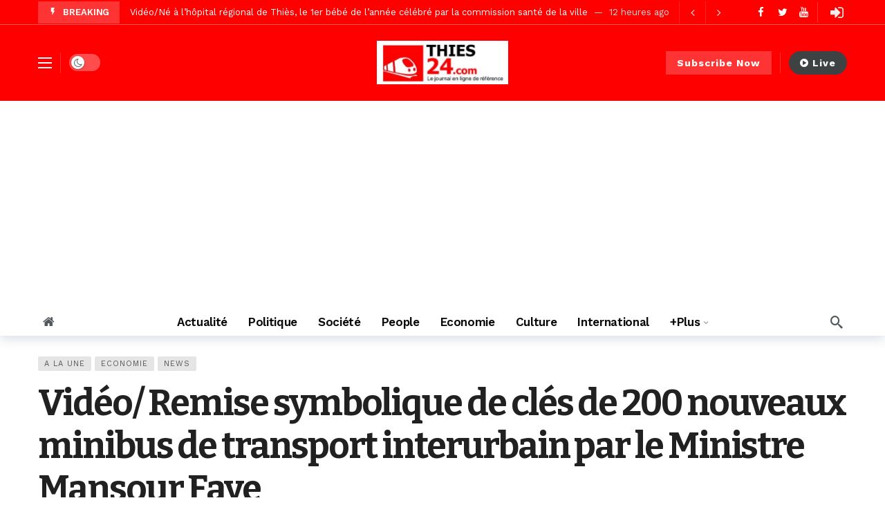

--- FILE ---
content_type: text/html; charset=UTF-8
request_url: https://www.thies24.com/video-remise-symbolique-de-cles-de-200-nouveaux-minibus-de-transport-interurbain-par-le-ministre-mansour-faye/
body_size: 26970
content:
<!DOCTYPE html><html lang="fr-FR"><head><meta http-equiv="Content-Type" content="text/html; charset=UTF-8" /><meta name='viewport' content='width=device-width, initial-scale=1, user-scalable=yes' /><link rel="profile" href="http://gmpg.org/xfn/11" /><link rel="pingback" href="https://www.thies24.com/xmlrpc.php" /><meta name='robots' content='index, follow, max-image-preview:large, max-snippet:-1, max-video-preview:-1' /><style>img:is([sizes="auto" i], [sizes^="auto," i]) { contain-intrinsic-size: 3000px 1500px }</style><title>Vidéo/ Remise symbolique de clés de 200 nouveaux minibus de transport interurbain par le Ministre Mansour Faye - thies24</title><link rel="canonical" href="https://www.thies24.com/video-remise-symbolique-de-cles-de-200-nouveaux-minibus-de-transport-interurbain-par-le-ministre-mansour-faye/" /><meta property="og:locale" content="fr_FR" /><meta property="og:type" content="article" /><meta property="og:title" content="Vidéo/ Remise symbolique de clés de 200 nouveaux minibus de transport interurbain par le Ministre Mansour Faye - thies24" /><meta property="og:description" content="Vues : 1 069 Mansour Faye Ministre des Infrastructures, des Transports Terrestres et du Désenclavement a mené à Thiès, sa dernière activité institutionnelle à la tête du département, à travers «&nbsp;l’accomplissement d’un acte majeur&nbsp;». Il s’agit de la remise symbolique des clés de 200 minibus de transport interurbain à Senbus, industrie de montage de bus." /><meta property="og:url" content="https://www.thies24.com/video-remise-symbolique-de-cles-de-200-nouveaux-minibus-de-transport-interurbain-par-le-ministre-mansour-faye/" /><meta property="og:site_name" content="thies24" /><meta property="article:published_time" content="2024-03-30T04:20:00+00:00" /><meta property="article:modified_time" content="2024-03-30T20:40:32+00:00" /><meta property="og:image" content="https://www.thies24.com/wp-content/uploads/2024/03/vlcsnap-2024-03-29-20h18m44s632.png" /><meta property="og:image:width" content="960" /><meta property="og:image:height" content="540" /><meta property="og:image:type" content="image/png" /><meta name="author" content="thies24" /><meta name="twitter:card" content="summary_large_image" /><meta name="twitter:label1" content="Écrit par" /><meta name="twitter:data1" content="thies24" /><meta name="twitter:label2" content="Durée de lecture estimée" /><meta name="twitter:data2" content="1 minute" /> <script type="application/ld+json" class="yoast-schema-graph">{"@context":"https://schema.org","@graph":[{"@type":"WebPage","@id":"https://www.thies24.com/video-remise-symbolique-de-cles-de-200-nouveaux-minibus-de-transport-interurbain-par-le-ministre-mansour-faye/","url":"https://www.thies24.com/video-remise-symbolique-de-cles-de-200-nouveaux-minibus-de-transport-interurbain-par-le-ministre-mansour-faye/","name":"Vidéo/ Remise symbolique de clés de 200 nouveaux minibus de transport interurbain par le Ministre Mansour Faye - thies24","isPartOf":{"@id":"https://www.thies24.com/#website"},"primaryImageOfPage":{"@id":"https://www.thies24.com/video-remise-symbolique-de-cles-de-200-nouveaux-minibus-de-transport-interurbain-par-le-ministre-mansour-faye/#primaryimage"},"image":{"@id":"https://www.thies24.com/video-remise-symbolique-de-cles-de-200-nouveaux-minibus-de-transport-interurbain-par-le-ministre-mansour-faye/#primaryimage"},"thumbnailUrl":"https://www.thies24.com/wp-content/uploads/2024/03/vlcsnap-2024-03-29-20h18m44s632.png","datePublished":"2024-03-30T04:20:00+00:00","dateModified":"2024-03-30T20:40:32+00:00","author":{"@id":"https://www.thies24.com/#/schema/person/350f5de1e2aebb6f028482b5d6a4080a"},"breadcrumb":{"@id":"https://www.thies24.com/video-remise-symbolique-de-cles-de-200-nouveaux-minibus-de-transport-interurbain-par-le-ministre-mansour-faye/#breadcrumb"},"inLanguage":"fr-FR","potentialAction":[{"@type":"ReadAction","target":["https://www.thies24.com/video-remise-symbolique-de-cles-de-200-nouveaux-minibus-de-transport-interurbain-par-le-ministre-mansour-faye/"]}]},{"@type":"ImageObject","inLanguage":"fr-FR","@id":"https://www.thies24.com/video-remise-symbolique-de-cles-de-200-nouveaux-minibus-de-transport-interurbain-par-le-ministre-mansour-faye/#primaryimage","url":"https://www.thies24.com/wp-content/uploads/2024/03/vlcsnap-2024-03-29-20h18m44s632.png","contentUrl":"https://www.thies24.com/wp-content/uploads/2024/03/vlcsnap-2024-03-29-20h18m44s632.png","width":960,"height":540},{"@type":"BreadcrumbList","@id":"https://www.thies24.com/video-remise-symbolique-de-cles-de-200-nouveaux-minibus-de-transport-interurbain-par-le-ministre-mansour-faye/#breadcrumb","itemListElement":[{"@type":"ListItem","position":1,"name":"Home","item":"https://www.thies24.com/"},{"@type":"ListItem","position":2,"name":"Vidéo/ Remise symbolique de clés de 200 nouveaux minibus de transport interurbain par le Ministre Mansour Faye"}]},{"@type":"WebSite","@id":"https://www.thies24.com/#website","url":"https://www.thies24.com/","name":"thies24","description":"thies24 le journal en ligne de référence","potentialAction":[{"@type":"SearchAction","target":{"@type":"EntryPoint","urlTemplate":"https://www.thies24.com/?s={search_term_string}"},"query-input":{"@type":"PropertyValueSpecification","valueRequired":true,"valueName":"search_term_string"}}],"inLanguage":"fr-FR"},{"@type":"Person","@id":"https://www.thies24.com/#/schema/person/350f5de1e2aebb6f028482b5d6a4080a","name":"thies24","image":{"@type":"ImageObject","inLanguage":"fr-FR","@id":"https://www.thies24.com/#/schema/person/image/","url":"//www.gravatar.com/avatar/add5aa44a62b20af6dce3e353755406e?s=96&#038;r=g&#038;d=mm","contentUrl":"//www.gravatar.com/avatar/add5aa44a62b20af6dce3e353755406e?s=96&#038;r=g&#038;d=mm","caption":"thies24"},"sameAs":["https://www.thies24.com"],"url":"https://www.thies24.com/members/adminthies24/"}]}</script> <link rel="manifest" href="/pwa-manifest.json"><link rel="apple-touch-icon" sizes="512x512" href="https://www.thies24.com/wp-content/uploads/2017/11/cropped-cropped-cropped-thies24.jpg"><link rel="apple-touch-icon-precomposed" sizes="192x192" href="https://www.thies24.com/wp-content/uploads/2025/04/logo-thies24.jpeg"><link rel='dns-prefetch' href='//fonts.googleapis.com' /><link rel="alternate" type="application/rss+xml" title="thies24 &raquo; Flux" href="https://www.thies24.com/feed/" /><link rel="alternate" type="application/rss+xml" title="thies24 &raquo; Flux des commentaires" href="https://www.thies24.com/comments/feed/" /> <script defer src="[data-uri]"></script> <script defer src="[data-uri]"></script><style id='wp-emoji-styles-inline-css' type='text/css'>img.wp-smiley, img.emoji {
		display: inline !important;
		border: none !important;
		box-shadow: none !important;
		height: 1em !important;
		width: 1em !important;
		margin: 0 0.07em !important;
		vertical-align: -0.1em !important;
		background: none !important;
		padding: 0 !important;
	}</style><link rel='stylesheet' id='wp-block-library-css' href='https://www.thies24.com/wp-includes/css/dist/block-library/style.min.css?ver=6.7.4' type='text/css' media='all' /><style id='wp-block-library-theme-inline-css' type='text/css'>.wp-block-audio :where(figcaption){color:#555;font-size:13px;text-align:center}.is-dark-theme .wp-block-audio :where(figcaption){color:#ffffffa6}.wp-block-audio{margin:0 0 1em}.wp-block-code{border:1px solid #ccc;border-radius:4px;font-family:Menlo,Consolas,monaco,monospace;padding:.8em 1em}.wp-block-embed :where(figcaption){color:#555;font-size:13px;text-align:center}.is-dark-theme .wp-block-embed :where(figcaption){color:#ffffffa6}.wp-block-embed{margin:0 0 1em}.blocks-gallery-caption{color:#555;font-size:13px;text-align:center}.is-dark-theme .blocks-gallery-caption{color:#ffffffa6}:root :where(.wp-block-image figcaption){color:#555;font-size:13px;text-align:center}.is-dark-theme :root :where(.wp-block-image figcaption){color:#ffffffa6}.wp-block-image{margin:0 0 1em}.wp-block-pullquote{border-bottom:4px solid;border-top:4px solid;color:currentColor;margin-bottom:1.75em}.wp-block-pullquote cite,.wp-block-pullquote footer,.wp-block-pullquote__citation{color:currentColor;font-size:.8125em;font-style:normal;text-transform:uppercase}.wp-block-quote{border-left:.25em solid;margin:0 0 1.75em;padding-left:1em}.wp-block-quote cite,.wp-block-quote footer{color:currentColor;font-size:.8125em;font-style:normal;position:relative}.wp-block-quote:where(.has-text-align-right){border-left:none;border-right:.25em solid;padding-left:0;padding-right:1em}.wp-block-quote:where(.has-text-align-center){border:none;padding-left:0}.wp-block-quote.is-large,.wp-block-quote.is-style-large,.wp-block-quote:where(.is-style-plain){border:none}.wp-block-search .wp-block-search__label{font-weight:700}.wp-block-search__button{border:1px solid #ccc;padding:.375em .625em}:where(.wp-block-group.has-background){padding:1.25em 2.375em}.wp-block-separator.has-css-opacity{opacity:.4}.wp-block-separator{border:none;border-bottom:2px solid;margin-left:auto;margin-right:auto}.wp-block-separator.has-alpha-channel-opacity{opacity:1}.wp-block-separator:not(.is-style-wide):not(.is-style-dots){width:100px}.wp-block-separator.has-background:not(.is-style-dots){border-bottom:none;height:1px}.wp-block-separator.has-background:not(.is-style-wide):not(.is-style-dots){height:2px}.wp-block-table{margin:0 0 1em}.wp-block-table td,.wp-block-table th{word-break:normal}.wp-block-table :where(figcaption){color:#555;font-size:13px;text-align:center}.is-dark-theme .wp-block-table :where(figcaption){color:#ffffffa6}.wp-block-video :where(figcaption){color:#555;font-size:13px;text-align:center}.is-dark-theme .wp-block-video :where(figcaption){color:#ffffffa6}.wp-block-video{margin:0 0 1em}:root :where(.wp-block-template-part.has-background){margin-bottom:0;margin-top:0;padding:1.25em 2.375em}</style><style id='bp-login-form-style-inline-css' type='text/css'>.widget_bp_core_login_widget .bp-login-widget-user-avatar{float:left}.widget_bp_core_login_widget .bp-login-widget-user-links{margin-left:70px}#bp-login-widget-form label{display:block;font-weight:600;margin:15px 0 5px;width:auto}#bp-login-widget-form input[type=password],#bp-login-widget-form input[type=text]{background-color:#fafafa;border:1px solid #d6d6d6;border-radius:0;font:inherit;font-size:100%;padding:.5em;width:100%}#bp-login-widget-form .bp-login-widget-register-link,#bp-login-widget-form .login-submit{display:inline;width:-moz-fit-content;width:fit-content}#bp-login-widget-form .bp-login-widget-register-link{margin-left:1em}#bp-login-widget-form .bp-login-widget-register-link a{filter:invert(1)}#bp-login-widget-form .bp-login-widget-pwd-link{font-size:80%}</style><style id='bp-primary-nav-style-inline-css' type='text/css'>.buddypress_object_nav .bp-navs{background:#0000;clear:both;overflow:hidden}.buddypress_object_nav .bp-navs ul{margin:0;padding:0}.buddypress_object_nav .bp-navs ul li{list-style:none;margin:0}.buddypress_object_nav .bp-navs ul li a,.buddypress_object_nav .bp-navs ul li span{border:0;display:block;padding:5px 10px;text-decoration:none}.buddypress_object_nav .bp-navs ul li .count{background:#eaeaea;border:1px solid #ccc;border-radius:50%;color:#555;display:inline-block;font-size:12px;margin-left:2px;padding:3px 6px;text-align:center;vertical-align:middle}.buddypress_object_nav .bp-navs ul li a .count:empty{display:none}.buddypress_object_nav .bp-navs ul li.last select{max-width:185px}.buddypress_object_nav .bp-navs ul li.current a,.buddypress_object_nav .bp-navs ul li.selected a{color:#333;opacity:1}.buddypress_object_nav .bp-navs ul li.current a .count,.buddypress_object_nav .bp-navs ul li.selected a .count{background-color:#fff}.buddypress_object_nav .bp-navs ul li.dynamic a .count,.buddypress_object_nav .bp-navs ul li.dynamic.current a .count,.buddypress_object_nav .bp-navs ul li.dynamic.selected a .count{background-color:#5087e5;border:0;color:#fafafa}.buddypress_object_nav .bp-navs ul li.dynamic a:hover .count{background-color:#5087e5;border:0;color:#fff}.buddypress_object_nav .main-navs.dir-navs{margin-bottom:20px}.buddypress_object_nav .bp-navs.group-create-links ul li.current a{text-align:center}.buddypress_object_nav .bp-navs.group-create-links ul li:not(.current),.buddypress_object_nav .bp-navs.group-create-links ul li:not(.current) a{color:#767676}.buddypress_object_nav .bp-navs.group-create-links ul li:not(.current) a:focus,.buddypress_object_nav .bp-navs.group-create-links ul li:not(.current) a:hover{background:none;color:#555}.buddypress_object_nav .bp-navs.group-create-links ul li:not(.current) a[disabled]:focus,.buddypress_object_nav .bp-navs.group-create-links ul li:not(.current) a[disabled]:hover{color:#767676}</style><style id='bp-member-style-inline-css' type='text/css'>[data-type="bp/member"] input.components-placeholder__input{border:1px solid #757575;border-radius:2px;flex:1 1 auto;padding:6px 8px}.bp-block-member{position:relative}.bp-block-member .member-content{display:flex}.bp-block-member .user-nicename{display:block}.bp-block-member .user-nicename a{border:none;color:currentColor;text-decoration:none}.bp-block-member .bp-profile-button{width:100%}.bp-block-member .bp-profile-button a.button{bottom:10px;display:inline-block;margin:18px 0 0;position:absolute;right:0}.bp-block-member.has-cover .item-header-avatar,.bp-block-member.has-cover .member-content,.bp-block-member.has-cover .member-description{z-index:2}.bp-block-member.has-cover .member-content,.bp-block-member.has-cover .member-description{padding-top:75px}.bp-block-member.has-cover .bp-member-cover-image{background-color:#c5c5c5;background-position:top;background-repeat:no-repeat;background-size:cover;border:0;display:block;height:150px;left:0;margin:0;padding:0;position:absolute;top:0;width:100%;z-index:1}.bp-block-member img.avatar{height:auto;width:auto}.bp-block-member.avatar-none .item-header-avatar{display:none}.bp-block-member.avatar-none.has-cover{min-height:200px}.bp-block-member.avatar-full{min-height:150px}.bp-block-member.avatar-full .item-header-avatar{width:180px}.bp-block-member.avatar-thumb .member-content{align-items:center;min-height:50px}.bp-block-member.avatar-thumb .item-header-avatar{width:70px}.bp-block-member.avatar-full.has-cover{min-height:300px}.bp-block-member.avatar-full.has-cover .item-header-avatar{width:200px}.bp-block-member.avatar-full.has-cover img.avatar{background:#fffc;border:2px solid #fff;margin-left:20px}.bp-block-member.avatar-thumb.has-cover .item-header-avatar{padding-top:75px}.entry .entry-content .bp-block-member .user-nicename a{border:none;color:currentColor;text-decoration:none}</style><style id='bp-members-style-inline-css' type='text/css'>[data-type="bp/members"] .components-placeholder.is-appender{min-height:0}[data-type="bp/members"] .components-placeholder.is-appender .components-placeholder__label:empty{display:none}[data-type="bp/members"] .components-placeholder input.components-placeholder__input{border:1px solid #757575;border-radius:2px;flex:1 1 auto;padding:6px 8px}[data-type="bp/members"].avatar-none .member-description{width:calc(100% - 44px)}[data-type="bp/members"].avatar-full .member-description{width:calc(100% - 224px)}[data-type="bp/members"].avatar-thumb .member-description{width:calc(100% - 114px)}[data-type="bp/members"] .member-content{position:relative}[data-type="bp/members"] .member-content .is-right{position:absolute;right:2px;top:2px}[data-type="bp/members"] .columns-2 .member-content .member-description,[data-type="bp/members"] .columns-3 .member-content .member-description,[data-type="bp/members"] .columns-4 .member-content .member-description{padding-left:44px;width:calc(100% - 44px)}[data-type="bp/members"] .columns-3 .is-right{right:-10px}[data-type="bp/members"] .columns-4 .is-right{right:-50px}.bp-block-members.is-grid{display:flex;flex-wrap:wrap;padding:0}.bp-block-members.is-grid .member-content{margin:0 1.25em 1.25em 0;width:100%}@media(min-width:600px){.bp-block-members.columns-2 .member-content{width:calc(50% - .625em)}.bp-block-members.columns-2 .member-content:nth-child(2n){margin-right:0}.bp-block-members.columns-3 .member-content{width:calc(33.33333% - .83333em)}.bp-block-members.columns-3 .member-content:nth-child(3n){margin-right:0}.bp-block-members.columns-4 .member-content{width:calc(25% - .9375em)}.bp-block-members.columns-4 .member-content:nth-child(4n){margin-right:0}}.bp-block-members .member-content{display:flex;flex-direction:column;padding-bottom:1em;text-align:center}.bp-block-members .member-content .item-header-avatar,.bp-block-members .member-content .member-description{width:100%}.bp-block-members .member-content .item-header-avatar{margin:0 auto}.bp-block-members .member-content .item-header-avatar img.avatar{display:inline-block}@media(min-width:600px){.bp-block-members .member-content{flex-direction:row;text-align:left}.bp-block-members .member-content .item-header-avatar,.bp-block-members .member-content .member-description{width:auto}.bp-block-members .member-content .item-header-avatar{margin:0}}.bp-block-members .member-content .user-nicename{display:block}.bp-block-members .member-content .user-nicename a{border:none;color:currentColor;text-decoration:none}.bp-block-members .member-content time{color:#767676;display:block;font-size:80%}.bp-block-members.avatar-none .item-header-avatar{display:none}.bp-block-members.avatar-full{min-height:190px}.bp-block-members.avatar-full .item-header-avatar{width:180px}.bp-block-members.avatar-thumb .member-content{min-height:80px}.bp-block-members.avatar-thumb .item-header-avatar{width:70px}.bp-block-members.columns-2 .member-content,.bp-block-members.columns-3 .member-content,.bp-block-members.columns-4 .member-content{display:block;text-align:center}.bp-block-members.columns-2 .member-content .item-header-avatar,.bp-block-members.columns-3 .member-content .item-header-avatar,.bp-block-members.columns-4 .member-content .item-header-avatar{margin:0 auto}.bp-block-members img.avatar{height:auto;max-width:-moz-fit-content;max-width:fit-content;width:auto}.bp-block-members .member-content.has-activity{align-items:center}.bp-block-members .member-content.has-activity .item-header-avatar{padding-right:1em}.bp-block-members .member-content.has-activity .wp-block-quote{margin-bottom:0;text-align:left}.bp-block-members .member-content.has-activity .wp-block-quote cite a,.entry .entry-content .bp-block-members .user-nicename a{border:none;color:currentColor;text-decoration:none}</style><style id='bp-dynamic-members-style-inline-css' type='text/css'>.bp-dynamic-block-container .item-options{font-size:.5em;margin:0 0 1em;padding:1em 0}.bp-dynamic-block-container .item-options a.selected{font-weight:600}.bp-dynamic-block-container ul.item-list{list-style:none;margin:1em 0;padding-left:0}.bp-dynamic-block-container ul.item-list li{margin-bottom:1em}.bp-dynamic-block-container ul.item-list li:after,.bp-dynamic-block-container ul.item-list li:before{content:" ";display:table}.bp-dynamic-block-container ul.item-list li:after{clear:both}.bp-dynamic-block-container ul.item-list li .item-avatar{float:left;width:60px}.bp-dynamic-block-container ul.item-list li .item{margin-left:70px}</style><style id='bp-online-members-style-inline-css' type='text/css'>.widget_bp_core_whos_online_widget .avatar-block,[data-type="bp/online-members"] .avatar-block{display:flex;flex-flow:row wrap}.widget_bp_core_whos_online_widget .avatar-block img,[data-type="bp/online-members"] .avatar-block img{margin:.5em}</style><style id='bp-active-members-style-inline-css' type='text/css'>.widget_bp_core_recently_active_widget .avatar-block,[data-type="bp/active-members"] .avatar-block{display:flex;flex-flow:row wrap}.widget_bp_core_recently_active_widget .avatar-block img,[data-type="bp/active-members"] .avatar-block img{margin:.5em}</style><style id='bp-latest-activities-style-inline-css' type='text/css'>.bp-latest-activities .components-flex.components-select-control select[multiple]{height:auto;padding:0 8px}.bp-latest-activities .components-flex.components-select-control select[multiple]+.components-input-control__suffix svg{display:none}.bp-latest-activities-block a,.entry .entry-content .bp-latest-activities-block a{border:none;text-decoration:none}.bp-latest-activities-block .activity-list.item-list blockquote{border:none;padding:0}.bp-latest-activities-block .activity-list.item-list blockquote .activity-item:not(.mini){box-shadow:1px 0 4px #00000026;padding:0 1em;position:relative}.bp-latest-activities-block .activity-list.item-list blockquote .activity-item:not(.mini):after,.bp-latest-activities-block .activity-list.item-list blockquote .activity-item:not(.mini):before{border-color:#0000;border-style:solid;content:"";display:block;height:0;left:15px;position:absolute;width:0}.bp-latest-activities-block .activity-list.item-list blockquote .activity-item:not(.mini):before{border-top-color:#00000026;border-width:9px;bottom:-18px;left:14px}.bp-latest-activities-block .activity-list.item-list blockquote .activity-item:not(.mini):after{border-top-color:#fff;border-width:8px;bottom:-16px}.bp-latest-activities-block .activity-list.item-list blockquote .activity-item.mini .avatar{display:inline-block;height:20px;margin-right:2px;vertical-align:middle;width:20px}.bp-latest-activities-block .activity-list.item-list footer{align-items:center;display:flex}.bp-latest-activities-block .activity-list.item-list footer img.avatar{border:none;display:inline-block;margin-right:.5em}.bp-latest-activities-block .activity-list.item-list footer .activity-time-since{font-size:90%}.bp-latest-activities-block .widget-error{border-left:4px solid #0b80a4;box-shadow:1px 0 4px #00000026}.bp-latest-activities-block .widget-error p{padding:0 1em}</style><link rel='stylesheet' id='buzzeditor-block-style-css' href='https://www.thies24.com/wp-content/cache/autoptimize/css/autoptimize_single_9e6c0c7524b82050bd1ef2a4b2b7b478.css?ver=2.5.6' type='text/css' media='all' /><style id='classic-theme-styles-inline-css' type='text/css'>/*! This file is auto-generated */
.wp-block-button__link{color:#fff;background-color:#32373c;border-radius:9999px;box-shadow:none;text-decoration:none;padding:calc(.667em + 2px) calc(1.333em + 2px);font-size:1.125em}.wp-block-file__button{background:#32373c;color:#fff;text-decoration:none}</style><style id='global-styles-inline-css' type='text/css'>:root{--wp--preset--aspect-ratio--square: 1;--wp--preset--aspect-ratio--4-3: 4/3;--wp--preset--aspect-ratio--3-4: 3/4;--wp--preset--aspect-ratio--3-2: 3/2;--wp--preset--aspect-ratio--2-3: 2/3;--wp--preset--aspect-ratio--16-9: 16/9;--wp--preset--aspect-ratio--9-16: 9/16;--wp--preset--color--black: #000000;--wp--preset--color--cyan-bluish-gray: #abb8c3;--wp--preset--color--white: #ffffff;--wp--preset--color--pale-pink: #f78da7;--wp--preset--color--vivid-red: #cf2e2e;--wp--preset--color--luminous-vivid-orange: #ff6900;--wp--preset--color--luminous-vivid-amber: #fcb900;--wp--preset--color--light-green-cyan: #7bdcb5;--wp--preset--color--vivid-green-cyan: #00d084;--wp--preset--color--pale-cyan-blue: #8ed1fc;--wp--preset--color--vivid-cyan-blue: #0693e3;--wp--preset--color--vivid-purple: #9b51e0;--wp--preset--gradient--vivid-cyan-blue-to-vivid-purple: linear-gradient(135deg,rgba(6,147,227,1) 0%,rgb(155,81,224) 100%);--wp--preset--gradient--light-green-cyan-to-vivid-green-cyan: linear-gradient(135deg,rgb(122,220,180) 0%,rgb(0,208,130) 100%);--wp--preset--gradient--luminous-vivid-amber-to-luminous-vivid-orange: linear-gradient(135deg,rgba(252,185,0,1) 0%,rgba(255,105,0,1) 100%);--wp--preset--gradient--luminous-vivid-orange-to-vivid-red: linear-gradient(135deg,rgba(255,105,0,1) 0%,rgb(207,46,46) 100%);--wp--preset--gradient--very-light-gray-to-cyan-bluish-gray: linear-gradient(135deg,rgb(238,238,238) 0%,rgb(169,184,195) 100%);--wp--preset--gradient--cool-to-warm-spectrum: linear-gradient(135deg,rgb(74,234,220) 0%,rgb(151,120,209) 20%,rgb(207,42,186) 40%,rgb(238,44,130) 60%,rgb(251,105,98) 80%,rgb(254,248,76) 100%);--wp--preset--gradient--blush-light-purple: linear-gradient(135deg,rgb(255,206,236) 0%,rgb(152,150,240) 100%);--wp--preset--gradient--blush-bordeaux: linear-gradient(135deg,rgb(254,205,165) 0%,rgb(254,45,45) 50%,rgb(107,0,62) 100%);--wp--preset--gradient--luminous-dusk: linear-gradient(135deg,rgb(255,203,112) 0%,rgb(199,81,192) 50%,rgb(65,88,208) 100%);--wp--preset--gradient--pale-ocean: linear-gradient(135deg,rgb(255,245,203) 0%,rgb(182,227,212) 50%,rgb(51,167,181) 100%);--wp--preset--gradient--electric-grass: linear-gradient(135deg,rgb(202,248,128) 0%,rgb(113,206,126) 100%);--wp--preset--gradient--midnight: linear-gradient(135deg,rgb(2,3,129) 0%,rgb(40,116,252) 100%);--wp--preset--font-size--small: 13px;--wp--preset--font-size--medium: 20px;--wp--preset--font-size--large: 36px;--wp--preset--font-size--x-large: 42px;--wp--preset--spacing--20: 0.44rem;--wp--preset--spacing--30: 0.67rem;--wp--preset--spacing--40: 1rem;--wp--preset--spacing--50: 1.5rem;--wp--preset--spacing--60: 2.25rem;--wp--preset--spacing--70: 3.38rem;--wp--preset--spacing--80: 5.06rem;--wp--preset--shadow--natural: 6px 6px 9px rgba(0, 0, 0, 0.2);--wp--preset--shadow--deep: 12px 12px 50px rgba(0, 0, 0, 0.4);--wp--preset--shadow--sharp: 6px 6px 0px rgba(0, 0, 0, 0.2);--wp--preset--shadow--outlined: 6px 6px 0px -3px rgba(255, 255, 255, 1), 6px 6px rgba(0, 0, 0, 1);--wp--preset--shadow--crisp: 6px 6px 0px rgba(0, 0, 0, 1);}:where(.is-layout-flex){gap: 0.5em;}:where(.is-layout-grid){gap: 0.5em;}body .is-layout-flex{display: flex;}.is-layout-flex{flex-wrap: wrap;align-items: center;}.is-layout-flex > :is(*, div){margin: 0;}body .is-layout-grid{display: grid;}.is-layout-grid > :is(*, div){margin: 0;}:where(.wp-block-columns.is-layout-flex){gap: 2em;}:where(.wp-block-columns.is-layout-grid){gap: 2em;}:where(.wp-block-post-template.is-layout-flex){gap: 1.25em;}:where(.wp-block-post-template.is-layout-grid){gap: 1.25em;}.has-black-color{color: var(--wp--preset--color--black) !important;}.has-cyan-bluish-gray-color{color: var(--wp--preset--color--cyan-bluish-gray) !important;}.has-white-color{color: var(--wp--preset--color--white) !important;}.has-pale-pink-color{color: var(--wp--preset--color--pale-pink) !important;}.has-vivid-red-color{color: var(--wp--preset--color--vivid-red) !important;}.has-luminous-vivid-orange-color{color: var(--wp--preset--color--luminous-vivid-orange) !important;}.has-luminous-vivid-amber-color{color: var(--wp--preset--color--luminous-vivid-amber) !important;}.has-light-green-cyan-color{color: var(--wp--preset--color--light-green-cyan) !important;}.has-vivid-green-cyan-color{color: var(--wp--preset--color--vivid-green-cyan) !important;}.has-pale-cyan-blue-color{color: var(--wp--preset--color--pale-cyan-blue) !important;}.has-vivid-cyan-blue-color{color: var(--wp--preset--color--vivid-cyan-blue) !important;}.has-vivid-purple-color{color: var(--wp--preset--color--vivid-purple) !important;}.has-black-background-color{background-color: var(--wp--preset--color--black) !important;}.has-cyan-bluish-gray-background-color{background-color: var(--wp--preset--color--cyan-bluish-gray) !important;}.has-white-background-color{background-color: var(--wp--preset--color--white) !important;}.has-pale-pink-background-color{background-color: var(--wp--preset--color--pale-pink) !important;}.has-vivid-red-background-color{background-color: var(--wp--preset--color--vivid-red) !important;}.has-luminous-vivid-orange-background-color{background-color: var(--wp--preset--color--luminous-vivid-orange) !important;}.has-luminous-vivid-amber-background-color{background-color: var(--wp--preset--color--luminous-vivid-amber) !important;}.has-light-green-cyan-background-color{background-color: var(--wp--preset--color--light-green-cyan) !important;}.has-vivid-green-cyan-background-color{background-color: var(--wp--preset--color--vivid-green-cyan) !important;}.has-pale-cyan-blue-background-color{background-color: var(--wp--preset--color--pale-cyan-blue) !important;}.has-vivid-cyan-blue-background-color{background-color: var(--wp--preset--color--vivid-cyan-blue) !important;}.has-vivid-purple-background-color{background-color: var(--wp--preset--color--vivid-purple) !important;}.has-black-border-color{border-color: var(--wp--preset--color--black) !important;}.has-cyan-bluish-gray-border-color{border-color: var(--wp--preset--color--cyan-bluish-gray) !important;}.has-white-border-color{border-color: var(--wp--preset--color--white) !important;}.has-pale-pink-border-color{border-color: var(--wp--preset--color--pale-pink) !important;}.has-vivid-red-border-color{border-color: var(--wp--preset--color--vivid-red) !important;}.has-luminous-vivid-orange-border-color{border-color: var(--wp--preset--color--luminous-vivid-orange) !important;}.has-luminous-vivid-amber-border-color{border-color: var(--wp--preset--color--luminous-vivid-amber) !important;}.has-light-green-cyan-border-color{border-color: var(--wp--preset--color--light-green-cyan) !important;}.has-vivid-green-cyan-border-color{border-color: var(--wp--preset--color--vivid-green-cyan) !important;}.has-pale-cyan-blue-border-color{border-color: var(--wp--preset--color--pale-cyan-blue) !important;}.has-vivid-cyan-blue-border-color{border-color: var(--wp--preset--color--vivid-cyan-blue) !important;}.has-vivid-purple-border-color{border-color: var(--wp--preset--color--vivid-purple) !important;}.has-vivid-cyan-blue-to-vivid-purple-gradient-background{background: var(--wp--preset--gradient--vivid-cyan-blue-to-vivid-purple) !important;}.has-light-green-cyan-to-vivid-green-cyan-gradient-background{background: var(--wp--preset--gradient--light-green-cyan-to-vivid-green-cyan) !important;}.has-luminous-vivid-amber-to-luminous-vivid-orange-gradient-background{background: var(--wp--preset--gradient--luminous-vivid-amber-to-luminous-vivid-orange) !important;}.has-luminous-vivid-orange-to-vivid-red-gradient-background{background: var(--wp--preset--gradient--luminous-vivid-orange-to-vivid-red) !important;}.has-very-light-gray-to-cyan-bluish-gray-gradient-background{background: var(--wp--preset--gradient--very-light-gray-to-cyan-bluish-gray) !important;}.has-cool-to-warm-spectrum-gradient-background{background: var(--wp--preset--gradient--cool-to-warm-spectrum) !important;}.has-blush-light-purple-gradient-background{background: var(--wp--preset--gradient--blush-light-purple) !important;}.has-blush-bordeaux-gradient-background{background: var(--wp--preset--gradient--blush-bordeaux) !important;}.has-luminous-dusk-gradient-background{background: var(--wp--preset--gradient--luminous-dusk) !important;}.has-pale-ocean-gradient-background{background: var(--wp--preset--gradient--pale-ocean) !important;}.has-electric-grass-gradient-background{background: var(--wp--preset--gradient--electric-grass) !important;}.has-midnight-gradient-background{background: var(--wp--preset--gradient--midnight) !important;}.has-small-font-size{font-size: var(--wp--preset--font-size--small) !important;}.has-medium-font-size{font-size: var(--wp--preset--font-size--medium) !important;}.has-large-font-size{font-size: var(--wp--preset--font-size--large) !important;}.has-x-large-font-size{font-size: var(--wp--preset--font-size--x-large) !important;}
:where(.wp-block-post-template.is-layout-flex){gap: 1.25em;}:where(.wp-block-post-template.is-layout-grid){gap: 1.25em;}
:where(.wp-block-columns.is-layout-flex){gap: 2em;}:where(.wp-block-columns.is-layout-grid){gap: 2em;}
:root :where(.wp-block-pullquote){font-size: 1.5em;line-height: 1.6;}</style><link rel='stylesheet' id='bbp-default-css' href='https://www.thies24.com/wp-content/plugins/bbpress/templates/default/css/bbpress.min.css?ver=2.6.12' type='text/css' media='all' /><link rel='stylesheet' id='contact-form-7-css' href='https://www.thies24.com/wp-content/cache/autoptimize/css/autoptimize_single_3fd2afa98866679439097f4ab102fe0a.css?ver=6.0.5' type='text/css' media='all' /><link rel='stylesheet' id='dashicons-css' href='https://www.thies24.com/wp-includes/css/dashicons.min.css?ver=6.7.4' type='text/css' media='all' /><link rel='stylesheet' id='post-views-counter-frontend-css' href='https://www.thies24.com/wp-content/plugins/post-views-counter/css/frontend.min.css?ver=1.5.2' type='text/css' media='all' /><link rel='stylesheet' id='swpm.common-css' href='https://www.thies24.com/wp-content/cache/autoptimize/css/autoptimize_single_b552c432ed1a2b71a701718276edc71b.css?ver=4.6.1' type='text/css' media='all' /><link crossorigin="anonymous" rel='stylesheet' id='ak-generated-fonts-css' href='https://fonts.googleapis.com/css2?family=Work+Sans:wght@400;500;600;700&#038;family=Bitter:wght@400;600;700&#038;subset=latin-ext&#038;display=swap' type='text/css' media='all' /><link rel='stylesheet' id='buzzeditor-style-css' href='https://www.thies24.com/wp-content/cache/autoptimize/css/autoptimize_single_58cde2d985d1677fba8615297435b867.css?ver=2.5.6' type='text/css' media='all' /><link rel='stylesheet' id='pwaforwp-style-css' href='https://www.thies24.com/wp-content/plugins/pwa-for-wp/assets/css/pwaforwp-main.min.css?ver=1.7.77.4' type='text/css' media='all' /><link rel='stylesheet' id='ak-anim-css' href='https://www.thies24.com/wp-content/cache/autoptimize/css/autoptimize_single_8d1acda4376f728f630c4b65260ecadd.css?ver=2.5.6' type='text/css' media='all' /><link rel='stylesheet' id='fontawesome-css' href='https://www.thies24.com/wp-content/plugins/ak-framework/assets/css/fontawesome.min.css' type='text/css' media='all' /><link rel='stylesheet' id='magnific-popup-css' href='https://www.thies24.com/wp-content/cache/autoptimize/css/autoptimize_single_64912a79884a20761ab19de42f85218c.css?ver=2.5.6' type='text/css' media='all' /><link rel='stylesheet' id='newsy-akfi-css' href='https://www.thies24.com/wp-content/cache/autoptimize/css/autoptimize_single_272cd77cf778e73db5a92fdcf5a0f57b.css?ver=2.5.6' type='text/css' media='all' /><link rel='stylesheet' id='newsy-frontend-css' href='https://www.thies24.com/wp-content/cache/autoptimize/css/autoptimize_single_f47c9e9b085fc6eea1f8631c88e61763.css?ver=2.5.6' type='text/css' media='all' /><link rel='stylesheet' id='tiny-slider-css' href='https://www.thies24.com/wp-content/plugins/ak-framework/assets/lib/tiny-slider/tiny-slider.min.css' type='text/css' media='all' /><link rel='stylesheet' id='newsy-elements-css' href='https://www.thies24.com/wp-content/cache/autoptimize/css/autoptimize_single_cb2b02062a3894c323a9642ca97ab664.css?ver=2.5.6' type='text/css' media='all' /><link rel='stylesheet' id='newsy-membership-css' href='https://www.thies24.com/wp-content/cache/autoptimize/css/autoptimize_single_832591cc1d6889b24975e31c25bbb949.css?ver=1.0.0' type='text/css' media='all' /><link rel='stylesheet' id='newsy-nsfw-css' href='https://www.thies24.com/wp-content/cache/autoptimize/css/autoptimize_single_7928dd617a9453f0a29632d04f48f169.css?ver=2.2.0' type='text/css' media='all' /><link rel='stylesheet' id='newsy-reaction-css' href='https://www.thies24.com/wp-content/cache/autoptimize/css/autoptimize_single_97387ed1edaee0a145e905768da6181c.css?ver=2.3.0' type='text/css' media='all' /><link rel='stylesheet' id='newsy-social-counter-css' href='https://www.thies24.com/wp-content/cache/autoptimize/css/autoptimize_single_7e2e6d394552edd01ea82890d680e83c.css?ver=2.4.2' type='text/css' media='all' /><link rel='stylesheet' id='ak-generated-css-css' href='https://www.thies24.com/wp-content/cache/autoptimize/css/autoptimize_single_60d2017c57fec7680ee9505254910ecc.css' type='text/css' media='all' /> <script type="text/javascript" src="https://www.thies24.com/wp-includes/js/jquery/jquery.min.js?ver=3.7.1" id="jquery-core-js"></script> <script defer type="text/javascript" src="https://www.thies24.com/wp-includes/js/jquery/jquery-migrate.min.js?ver=3.4.1" id="jquery-migrate-js"></script> <script defer type="text/javascript" src="https://www.thies24.com/wp-content/plugins/sticky-menu-or-anything-on-scroll/assets/js/jq-sticky-anything.min.js?ver=2.1.1" id="stickyAnythingLib-js"></script> <script defer type="text/javascript" src="https://www.thies24.com/wp-content/cache/autoptimize/js/autoptimize_single_50a015e64fc64e4efe6d0f58852ec373.js?ver=1.3" id="mycred-badge-front-js"></script> <script defer src="data:text/javascript;base64,"></script><link rel="https://api.w.org/" href="https://www.thies24.com/wp-json/" /><link rel="alternate" title="JSON" type="application/json" href="https://www.thies24.com/wp-json/wp/v2/posts/59317" /><link rel="EditURI" type="application/rsd+xml" title="RSD" href="https://www.thies24.com/xmlrpc.php?rsd" /><meta name="generator" content="WordPress 6.7.4" /><link rel='shortlink' href='https://www.thies24.com/?p=59317' /><link rel="alternate" title="oEmbed (JSON)" type="application/json+oembed" href="https://www.thies24.com/wp-json/oembed/1.0/embed?url=https%3A%2F%2Fwww.thies24.com%2Fvideo-remise-symbolique-de-cles-de-200-nouveaux-minibus-de-transport-interurbain-par-le-ministre-mansour-faye%2F" /><link rel="alternate" title="oEmbed (XML)" type="text/xml+oembed" href="https://www.thies24.com/wp-json/oembed/1.0/embed?url=https%3A%2F%2Fwww.thies24.com%2Fvideo-remise-symbolique-de-cles-de-200-nouveaux-minibus-de-transport-interurbain-par-le-ministre-mansour-faye%2F&#038;format=xml" /> <script defer src="[data-uri]"></script> <meta name="generator" content="Elementor 3.27.7; features: e_font_icon_svg, additional_custom_breakpoints; settings: css_print_method-external, google_font-enabled, font_display-swap"><style>.e-con.e-parent:nth-of-type(n+4):not(.e-lazyloaded):not(.e-no-lazyload),
				.e-con.e-parent:nth-of-type(n+4):not(.e-lazyloaded):not(.e-no-lazyload) * {
					background-image: none !important;
				}
				@media screen and (max-height: 1024px) {
					.e-con.e-parent:nth-of-type(n+3):not(.e-lazyloaded):not(.e-no-lazyload),
					.e-con.e-parent:nth-of-type(n+3):not(.e-lazyloaded):not(.e-no-lazyload) * {
						background-image: none !important;
					}
				}
				@media screen and (max-height: 640px) {
					.e-con.e-parent:nth-of-type(n+2):not(.e-lazyloaded):not(.e-no-lazyload),
					.e-con.e-parent:nth-of-type(n+2):not(.e-lazyloaded):not(.e-no-lazyload) * {
						background-image: none !important;
					}
				}</style><meta name="generator" content="Powered by WPBakery Page Builder - drag and drop page builder for WordPress."/> <script type='application/ld+json'>{"@context":"http:\/\/schema.org","@type":"Organization","@id":"https:\/\/www.thies24.com\/#organization","url":"https:\/\/www.thies24.com\/","name":"\"\"","logo":{"@type":"ImageObject","url":""},"sameAs":[]}</script> <script type='application/ld+json'>{"@context":"http:\/\/schema.org","@type":"WebSite","@id":"https:\/\/www.thies24.com\/#website","url":"https:\/\/www.thies24.com\/","name":"\"\"","potentialAction":{"@type":"SearchAction","target":"https:\/\/www.thies24.com\/?s={search_term_string}","query-input":"required name=search_term_string"}}</script> <link rel="icon" href="https://www.thies24.com/wp-content/uploads/2017/11/cropped-cropped-cropped-thies24-32x32.jpg" sizes="32x32" /><link rel="icon" href="https://www.thies24.com/wp-content/uploads/2017/11/cropped-cropped-cropped-thies24-192x192.jpg" sizes="192x192" /><meta name="msapplication-TileImage" content="https://www.thies24.com/wp-content/uploads/2017/11/cropped-cropped-cropped-thies24-270x270.jpg" /><meta name="pwaforwp" content="wordpress-plugin"/><meta name="theme-color" content="rgb(221,29,3)"><meta name="apple-mobile-web-app-title" content="thies24"><meta name="application-name" content="thies24"><meta name="apple-mobile-web-app-capable" content="yes"><meta name="apple-mobile-web-app-status-bar-style" content="default"><meta name="mobile-web-app-capable" content="yes"><meta name="apple-touch-fullscreen" content="yes"><link rel="apple-touch-icon" sizes="192x192" href="https://www.thies24.com/wp-content/uploads/2025/04/logo-thies24.jpeg"><link rel="apple-touch-icon" sizes="512x512" href="https://www.thies24.com/wp-content/plugins/pwa-for-wp/images/logo-512x512.png"> <noscript><style>.wpb_animate_when_almost_visible { opacity: 1; }</style></noscript> <script async src="https://pagead2.googlesyndication.com/pagead/js/adsbygoogle.js?client=ca-pub-8497579047170569"
     crossorigin="anonymous"></script> </head><body class="bp-nouveau post-template-default single single-post postid-59317 single-format-standard wp-embed-responsive sticky-sidebars-active wpb-js-composer js-comp-ver-8.1 vc_responsive elementor-default elementor-kit-67253 full-width ak-post-autoload"> <script defer id="bbp-swap-no-js-body-class" src="[data-uri]"></script> <div class="ak-main-bg-wrap"></div><div class="ak-main-wrap"><div class="ak-header-wrap ak-header-bottom-shadow"><div class="ak-container"><div class="ak-bar ak-header-bar ak-top-bar ak-bar-dark full-width clearfix"><div class="container"><div class="ak-bar-inner"><div class="ak-row ak-row-items-middle"><div class="ak-column ak-column-left ak-column-grow"><div class="ak-inner-row ak-row-items-middle ak-justify-content-left"><div class='ak-bar-item ak-header-newsticker'><div class="ak-block ak-block-newsticker dark ak-block-width-1 ak-slider-container clearfix" id="block_6957860870db9_1"><style scoped>#block_6957860870db9_1 .ak-block-header {--ak-block-title-icon-color:rgb(221,153,51);--ak-block-title-bg-color:rgba(255,255,255,0.2);}</style><div class="ak-block-header ak-block-header-style-8 no-tabs"><h4 class="ak-block-title"><span class="title-text"><i class="ak-icon  ak-fi akfi-flash_on"></i><span>BREAKING</span></span></h4></div><div class="ak-block-inner clearfix"><div class="ak-block-posts clearfix"><div class="ak-newsticker-item"> <span> <a href="https://www.thies24.com/video-ne-a-lhopital-regional-de-thies-le-1er-bebe-de-lannee-celebre-par-la-commission-sante-de-la-ville/" >Vidéo/Né à l&rsquo;hôpital régional de Thiès, le 1er bébé de l&rsquo;année célébré par la commission santé de la ville</a> </span> <span class="newsticker-date"> 12 heures ago </span></div><div class="ak-newsticker-item"> <span> <a href="https://www.thies24.com/video-minuit-a-thies-nuit-du-31-decembre-admirez-le-beau-spectacle-aux-petards/" >Vidéo/Minuit à Thiès, nuit du 31 décembre, admirez le beau spectacle aux pétards</a> </span> <span class="newsticker-date"> 12 heures ago </span></div><div class="ak-newsticker-item"> <span> <a href="https://www.thies24.com/supposee-tensions-avec-pape-thiaw-la-federation-senegalaise-de-football-precise/" >Supposée tension avec Pape Thiaw, la Fédération sénégalaise de football précise</a> </span> <span class="newsticker-date"> 12 heures ago </span></div><div class="ak-newsticker-item"> <span> <a href="https://www.thies24.com/ousmane-sonko-si-nous-navions-pas-audite-la-dette-publique/" >Ousmane Sonko : «Si nous n’avions pas audité la dette publique…»</a> </span> <span class="newsticker-date"> 12 heures ago </span></div><div class="ak-newsticker-item"> <span> <a href="https://www.thies24.com/senegal-soudan-en-huitieme-de-finale-de-la-can/" >Sénégal-Soudan en huitième de finale de la CAN</a> </span> <span class="newsticker-date"> 1 jour ago </span></div><div class="ak-newsticker-item"> <span> <a href="https://www.thies24.com/adresse-a-la-nation-de-s-e-m-bassirou-diomaye-diakhar-faye-31-decembre-2025/" >Adresse à la Nation de S.E.M Bassirou Diomaye Diakhar Faye (31 Décembre 2025)</a> </span> <span class="newsticker-date"> 1 jour ago </span></div><div class="ak-newsticker-item"> <span> <a href="https://www.thies24.com/video-vente-de-petards-sur-la-promenade-des-thiessois-un-business-mis-a-rude-epreuve-par-la-crise/" >Vidéo/ Vente de pétards sur la promenade des Thiessois, un business mis à rude épreuve par la crise</a> </span> <span class="newsticker-date"> 1 jour ago </span></div><div class="ak-newsticker-item"> <span> <a href="https://www.thies24.com/video-senegal-benin-3-0-des-thiessois-reagissent/" >Vidéo/ Sénégal-Bénin 3-0, des Thiessois réagissent</a> </span> <span class="newsticker-date"> 1 jour ago </span></div><div class="ak-newsticker-item"> <span> <a href="https://www.thies24.com/eventuelle-reouverture-du-dossier-adji-sarr-les-revelations-de-me-djibril-war/" >Eventuelle réouverture du dossier Adji Sarr, les révélations de Me Djibril War</a> </span> <span class="newsticker-date"> 1 jour ago </span></div><div class="ak-newsticker-item"> <span> <a href="https://www.thies24.com/ces-principaux-ecueils-auxquels-lassociation-taxawuu-njirim-senegal-est-confrontee/" >Ces principaux écueils auxquels l’Association Taxawuu Njirim Sénégal est confrontée</a> </span> <span class="newsticker-date"> 2 jours ago </span></div></div><script defer src="[data-uri]"></script></div></div></div></div></div><div class="ak-column ak-column-right ak-column-normal"><div class="ak-inner-row ak-row-items-middle ak-justify-content-right"><div class="ak-bar-item ak-header-social-icons"><ul class="ak-social-counter social-counter-style-4 social-counter-light clearfix"><li class="social-item"><a href="https://www.facebook.com/envato" aria-label="Facebook" class=" facebook" target="_blank" rel="external noopener nofollow"><i class="item-icon fa fa-facebook"></i></a></li><li class="social-item"><a href="https://www.twitter.com/envato" aria-label="Twitter" class=" twitter" target="_blank" rel="external noopener nofollow"><i class="item-icon fa fa-twitter"></i></a></li><li class="social-item"><a href="https://www.youtube.com/envato" aria-label="Youtube" class=" youtube" target="_blank" rel="external noopener nofollow"><i class="item-icon fa fa-youtube"></i></a></li></ul></div><div class="ak-bar-item ak-header-divider divider3"></div><div class="ak-bar-item ak-header-user"> <a class="ak-header-icon-btn menu-login-user-icon" href="#userModal" aria-label="Login"> <i class="ak-icon  fa fa-sign-in"></i> </a></div></div></div></div></div></div></div><div class="ak-bar ak-header-bar ak-mid-bar ak-bar-dark full-width clearfix"><div class="container"><div class="ak-bar-inner"><div class="ak-row ak-row-items-middle"><div class="ak-column ak-column-left ak-column-grow"><div class="ak-inner-row ak-row-items-middle ak-justify-content-left"><div class="ak-bar-item ak-header-menu-handler "> <a href="#" class="ak-menu-handler"> <span></span> <span></span> <span></span> </a></div><div class="ak-bar-item ak-header-divider divider2"></div><div class="ak-bar-item ak-dark-mode"><div class="ak-toggle-container"> <label for="dark_mode"><span class="screen-reader-text">Dark mode</span></label> <input id="dark_mode" type="checkbox" class="ak-dark-mode-toggle" > <span class="slider round"></span></div></div></div></div><div class="ak-column ak-column-center ak-column-normal"><div class="ak-inner-row ak-row-items-middle ak-justify-content-center"><div class="ak-bar-item ak-header-logo"><div class="site-title ak-logo-wrap ak-logo-main ak-logo-image"> <a href="https://www.thies24.com/"> <img class="site-logo" src="https://www.thies24.com/wp-content/uploads/2023/02/cropped-thies24-1-1.jpeg" srcset="https://www.thies24.com/wp-content/uploads/2023/02/cropped-thies24-1-1.jpeg 1x, https://www.thies24.com/wp-content/uploads/2023/02/cropped-thies24-1-1.jpeg 2x" alt="thies24" data-light-src="https://www.thies24.com/wp-content/uploads/2023/02/cropped-thies24-1-1.jpeg" data-light-srcset="https://www.thies24.com/wp-content/uploads/2023/02/cropped-thies24-1-1.jpeg 1x, https://www.thies24.com/wp-content/uploads/2023/02/cropped-thies24-1-1.jpeg 2x" data-dark-src="https://www.thies24.com/wp-content/uploads/2023/02/cropped-thies24-1-1.jpeg" data-dark-srcset="https://www.thies24.com/wp-content/uploads/2023/02/cropped-thies24-1-1.jpeg 1x, https://www.thies24.com/wp-content/uploads/2023/02/cropped-thies24-1-1.jpeg 2x"> </a></div></div></div></div><div class="ak-column ak-column-right ak-column-grow"><div class="ak-inner-row ak-row-items-middle ak-justify-content-right"><div class="ak-bar-item ak-header-button ak-header-button2"> <a href="/subscription" class="btn " target="_self">Subscribe Now</a></div><div class="ak-bar-item ak-header-divider divider1"></div><div class="ak-bar-item ak-header-button ak-header-button3"> <a href="#" class="btn round" target="_blank"><i class="ak-icon  fa fa-play-circle"></i>Live</a></div></div></div></div></div></div></div><div class="ak-bar ak-header-bar ak-bottom-bar  full-width clearfix"><div class="container"><div class="ak-bar-inner"><div class="ak-row ak-row-items-middle"><div class="ak-column ak-column-left ak-column-grow"><div class="ak-inner-row ak-row-items-middle ak-justify-content-left"><div class="ak-bar-item ak-header-home-button"> <a href="https://www.thies24.com" class="ak-header-icon-btn ak-header-home-btn"> <i class="ak-icon  fa fa-home"></i> </a></div></div></div><div class="ak-column ak-column-center ak-column-normal"><div class="ak-inner-row ak-row-items-middle ak-justify-content-center"><div class="ak-bar-item ak-header-main-menu ak-menu-more-enabled"><ul id="menu-thies24" class="ak-menu ak-main-menu ak-menu-wide ak-menu-style-7 ak-main-menu"><li id="menu-item-5" class="menu-item menu-item-type-taxonomy menu-item-object-category menu-term-5 menu-item-5"><a href="https://www.thies24.com/category/actualite/"><span>Actualité</span></a></li><li id="menu-item-10" class="menu-item menu-item-type-taxonomy menu-item-object-category menu-term-13 menu-item-10"><a href="https://www.thies24.com/category/politique/"><span>Politique</span></a></li><li id="menu-item-11" class="menu-item menu-item-type-taxonomy menu-item-object-category menu-term-15 menu-item-11"><a href="https://www.thies24.com/category/societe/"><span>Société</span></a></li><li id="menu-item-9" class="menu-item menu-item-type-taxonomy menu-item-object-category menu-term-12 menu-item-9"><a href="https://www.thies24.com/category/people/"><span>People</span></a></li><li id="menu-item-7" class="menu-item menu-item-type-taxonomy menu-item-object-category current-post-ancestor current-menu-parent current-post-parent menu-term-8 menu-item-7"><a href="https://www.thies24.com/category/economie/"><span>Economie</span></a></li><li id="menu-item-6" class="menu-item menu-item-type-taxonomy menu-item-object-category menu-term-7 menu-item-6"><a href="https://www.thies24.com/category/culture/"><span>Culture</span></a></li><li id="menu-item-8" class="menu-item menu-item-type-taxonomy menu-item-object-category menu-term-11 menu-item-8"><a href="https://www.thies24.com/category/international/"><span>International</span></a></li><li id="menu-item-12" class="menu-item menu-item-type-custom menu-item-object-custom menu-item-home menu-item-has-children menu-item-12"><a href="https://www.thies24.com/"><span>+Plus</span></a><ul class="sub-menu ak-sub-menu ak-anim ak-anim-fade-in"><li id="menu-item-13" class="menu-item menu-item-type-taxonomy menu-item-object-category menu-term-6 menu-item-13"><a href="https://www.thies24.com/category/buzz-du-net/"><span>Buzz du net</span></a></li><li id="menu-item-14" class="menu-item menu-item-type-taxonomy menu-item-object-category menu-term-9 menu-item-14"><a href="https://www.thies24.com/category/fait-du-jour/"><span>Fait du jour</span></a></li><li id="menu-item-15" class="menu-item menu-item-type-taxonomy menu-item-object-category menu-term-10 menu-item-15"><a href="https://www.thies24.com/category/image-du-jour/"><span>Image du jour</span></a></li><li id="menu-item-16" class="menu-item menu-item-type-taxonomy menu-item-object-category menu-term-17 menu-item-16"><a href="https://www.thies24.com/category/video/"><span>Video</span></a></li></ul></li></ul></div></div></div><div class="ak-column ak-column-right ak-column-grow"><div class="ak-inner-row ak-row-items-middle ak-justify-content-right"><div class="ak-bar-item ak-header-search"> <a href="#" class="ak-header-icon-btn ak-dropdown-button ak-search-btn" aria-label="Search"> <i class="ak-icon  ak-fi akfi-search"></i> </a><div class="ak-dropdown ak-search-box  clearfix" data-event="click"><form role="search" method="get" class="ak_search_form clearfix" action="https://www.thies24.com" target="_top"> <input type="text" class="search-field" placeholder="Search..." value="" name="s" autocomplete="off"> <button type="submit" class="btn search-submit"><i class="fa fa-search"></i></button></form></div></div></div></div></div></div></div></div></div></div><div class="ak-header-mobile-wrap"><div class="ak-container"><div class="ak-bar ak-header-mobile-bar ak-mobile-bar ak-bar-dark dark full-width clearfix"><div class="container"><div class="ak-bar-inner"><div class="ak-row ak-row-items-middle"><div class="ak-column ak-column-left ak-column-grow"><div class="ak-inner-row ak-row-items-middle ak-justify-content-left"><div class="ak-bar-item ak-header-menu-handler "> <a href="#" class="ak-menu-handler"> <span></span> <span></span> <span></span> </a></div><div class="ak-bar-item ak-header-mobile-logo"><div class="ak-logo-wrap ak-logo-image"> <a href="https://www.thies24.com/" rel="home"> <img class="mobile-logo" src="https://www.thies24.com/wp-content/uploads/2017/11/thies24.jpeg" srcset="https://www.thies24.com/wp-content/uploads/2017/11/thies24.jpeg 1x, https://www.thies24.com/wp-content/uploads/2017/11/thies24.jpeg 2x" alt="thies24" data-light-src="https://www.thies24.com/wp-content/uploads/2017/11/thies24.jpeg" data-light-srcset="https://www.thies24.com/wp-content/uploads/2017/11/thies24.jpeg 1x, https://www.thies24.com/wp-content/uploads/2017/11/thies24.jpeg 2x" data-dark-src="https://www.thies24.com/wp-content/uploads/2017/11/thies24.jpeg" data-dark-srcset="https://www.thies24.com/wp-content/uploads/2017/11/thies24.jpeg 1x, https://www.thies24.com/wp-content/uploads/2017/11/thies24.jpeg 2x"> </a></div></div></div></div><div class="ak-column ak-column-right ak-column-normal"><div class="ak-inner-row ak-row-items-middle ak-justify-content-right"><div class="ak-bar-item ak-dark-mode"><div class="ak-toggle-container"> <label for="dark_mode"><span class="screen-reader-text">Dark mode</span></label> <input id="dark_mode" type="checkbox" class="ak-dark-mode-toggle" > <span class="slider round"></span></div></div><div class="ak-bar-item ak-header-user"> <a class="ak-header-icon-btn menu-login-user-icon" href="#userModal" aria-label="Login"> <i class="ak-icon  fa fa-sign-in"></i> </a></div></div></div></div></div></div></div><div class="ak-bar ak-header-mobile-bar ak-mobile_menu-bar  full-width clearfix"><div class="container"><div class="ak-bar-inner"><div class="ak-row ak-row-items-middle"><div class="ak-column ak-column-left ak-column-grow"><div class="ak-inner-row ak-row-items-middle ak-justify-content-left"><div class="ak-bar-item ak-mobile-bar-menu-container"><ul id="menu-thies24-1" class="ak-menu ak-mobile-bar-menu ak-menu-wide ak-menu-style-6 ak-mobile-menu"><li class="menu-item menu-item-type-taxonomy menu-item-object-category menu-term-5 menu-item-5"><a href="https://www.thies24.com/category/actualite/"><span>Actualité</span></a></li><li class="menu-item menu-item-type-taxonomy menu-item-object-category menu-term-13 menu-item-10"><a href="https://www.thies24.com/category/politique/"><span>Politique</span></a></li><li class="menu-item menu-item-type-taxonomy menu-item-object-category menu-term-15 menu-item-11"><a href="https://www.thies24.com/category/societe/"><span>Société</span></a></li><li class="menu-item menu-item-type-taxonomy menu-item-object-category menu-term-12 menu-item-9"><a href="https://www.thies24.com/category/people/"><span>People</span></a></li><li class="menu-item menu-item-type-taxonomy menu-item-object-category current-post-ancestor current-menu-parent current-post-parent menu-term-8 menu-item-7"><a href="https://www.thies24.com/category/economie/"><span>Economie</span></a></li><li class="menu-item menu-item-type-taxonomy menu-item-object-category menu-term-7 menu-item-6"><a href="https://www.thies24.com/category/culture/"><span>Culture</span></a></li><li class="menu-item menu-item-type-taxonomy menu-item-object-category menu-term-11 menu-item-8"><a href="https://www.thies24.com/category/international/"><span>International</span></a></li><li class="menu-item menu-item-type-custom menu-item-object-custom menu-item-home menu-item-has-children menu-item-12"><a href="https://www.thies24.com/"><span>+Plus</span></a><ul class="sub-menu ak-sub-menu ak-anim ak-anim-fade-in"><li class="menu-item menu-item-type-taxonomy menu-item-object-category menu-term-6 menu-item-13"><a href="https://www.thies24.com/category/buzz-du-net/"><span>Buzz du net</span></a></li><li class="menu-item menu-item-type-taxonomy menu-item-object-category menu-term-9 menu-item-14"><a href="https://www.thies24.com/category/fait-du-jour/"><span>Fait du jour</span></a></li><li class="menu-item menu-item-type-taxonomy menu-item-object-category menu-term-10 menu-item-15"><a href="https://www.thies24.com/category/image-du-jour/"><span>Image du jour</span></a></li><li class="menu-item menu-item-type-taxonomy menu-item-object-category menu-term-17 menu-item-16"><a href="https://www.thies24.com/category/video/"><span>Video</span></a></li></ul></li></ul></div></div></div></div></div></div></div></div></div><div class="ak-post-sticky-wrap sticky-simple"><div class="ak-container"><div class="ak-bar ak-post-sticky-bar ak-sticky-bar ak-bar-dark dark full-width clearfix"><div class="container"><div class="ak-bar-inner"><div class="ak-row ak-row-items-middle"><div class="ak-column ak-column-left ak-column-normal"><div class="ak-inner-row ak-row-items-middle ak-justify-content-left"><div class="ak-bar-item ak-header-menu-handler "> <a href="#" class="ak-menu-handler"> <span></span> <span></span> <span></span> </a></div></div></div><div class="ak-column ak-column-center ak-column-grow"><div class="ak-inner-row ak-row-items-middle ak-justify-content-left"><div class="ak-bar-item ak-post-sticky-title"></div></div></div><div class="ak-column ak-column-right ak-column-normal"><div class="ak-inner-row ak-row-items-middle ak-justify-content-right"><div class="ak-bar-item ak-post-sticky-share"><div class="ak-share-container ak-share-style-1"></div></div></div></div></div></div></div></div></div></div><div class="ak-post-wrapper"><div class="ak-content-wrap ak-post-wrap ak-layout-style-1 clearfix ak-post-style-7 clearfix"><div class="ak-container"><article id="post-59317" class="post-59317 post type-post status-publish format-standard has-post-thumbnail hentry category-a-la-une category-economie category-news ak-article clearfix" data-type="post" data-id="59317" data-url="https://www.thies24.com/video-remise-symbolique-de-cles-de-200-nouveaux-minibus-de-transport-interurbain-par-le-ministre-mansour-faye/" data-title="Vidéo/ Remise symbolique de clés de 200 nouveaux minibus de transport interurbain par le Ministre Mansour Faye" data-autoload="59321" data-template="style-7"><div class="ak-content"><div class="container"><header class="entry-header ak-post-header"><div class="ak-post-badges"></div><div class="ak-post-terms-wrapper"><div class="ak-post-terms"><a class="term-4" href="https://www.thies24.com/category/a-la-une/">A la une</a><a class="term-8" href="https://www.thies24.com/category/economie/">Economie</a><a class="term-26" href="https://www.thies24.com/category/news/">news</a></div></div><h1 class="ak-post-title">Vidéo/ Remise symbolique de clés de 200 nouveaux minibus de transport interurbain par le Ministre Mansour Faye</h1><div class="ak-post-meta meta-style-1"><div class="ak-post-meta-left"><div class="ak-post-meta-author-avatar"><img alt='' src='//www.gravatar.com/avatar/add5aa44a62b20af6dce3e353755406e?s=42&#038;r=g&#038;d=mm' srcset='//www.gravatar.com/avatar/add5aa44a62b20af6dce3e353755406e?s=42&#038;r=g&#038;d=mm 2x' class='avatar avatar-42 photo' height='42' width='42' decoding='async'/></div><div class="ak-post-meta-content"><div class="ak-post-meta-author"><a href="https://www.thies24.com/members/adminthies24/">thies24</a></div><div class="ak-post-meta-details"><div class="ak-post-meta-date"> <a href="https://www.thies24.com/video-remise-symbolique-de-cles-de-200-nouveaux-minibus-de-transport-interurbain-par-le-ministre-mansour-faye/"> 03/30/2024 5:20 AM </a></div></div></div></div><div class="ak-post-meta-right"><div class='ak-post-voting   clearfix'> <a class='ak-voting-button up-btn' href='#' data-post-id='59317' data-type='up' data-nonce='eda79ba199'> <i class="ak-icon  fa fa-thumbs-o-up"></i> <span class="number">0</span> </a> <a class='ak-voting-button down-btn' href='#' data-post-id='59317' data-type='down' data-nonce='eda79ba199'> <i class="ak-icon  fa fa-thumbs-o-down"></i> <span class="number">0</span> </a></div><div class="ak-post-meta-comment"> <a href="https://www.thies24.com/video-remise-symbolique-de-cles-de-200-nouveaux-minibus-de-transport-interurbain-par-le-ministre-mansour-faye/#respond"> <i class="ak-icon fa fa-comment-o"></i> <span class="count">0</span> </a></div><div class="ak-post-meta-views"> <i class="ak-icon  ak-fi akfi-trending_up"></i><span class="count">23</span></div></div></div></header><div class="row"><div class="ak_column_2 col-md-8 content-column"><div class="ak-article-inner"><div class="ak-post-featured"><div class="ak-featured-cover"><a href="https://www.thies24.com/wp-content/uploads/2024/03/vlcsnap-2024-03-29-20h18m44s632.png"><div class="ak-featured-thumb lazy-thumb size-auto"  style="padding-bottom:56.222%"><img width="667" height="375" src="[data-uri]" class="attachment-newsy_750x375 size-newsy_750x375 lazyload wp-post-image" alt="Vidéo/ Remise symbolique de clés de 200 nouveaux minibus de transport interurbain par le Ministre Mansour Faye" decoding="async" data-src="https://www.thies24.com/wp-content/uploads/2024/03/vlcsnap-2024-03-29-20h18m44s632.png" data-sizes="auto" data-srcset="https://www.thies24.com/wp-content/uploads/2024/03/vlcsnap-2024-03-29-20h18m44s632.png 960w, https://www.thies24.com/wp-content/uploads/2024/03/vlcsnap-2024-03-29-20h18m44s632-350x197.png 350w, https://www.thies24.com/wp-content/uploads/2024/03/vlcsnap-2024-03-29-20h18m44s632-768x432.png 768w, https://www.thies24.com/wp-content/uploads/2024/03/vlcsnap-2024-03-29-20h18m44s632-678x381.png 678w" data-expand="700" /></div></a></div></div><div class="ak-post-share ak-post-share-top clearfix"><div class="ak-row"><div class="ak-column ak-column-grow"><div class="ak-share-container ak-share-style-4"><div class="ak-share-total"><div class="ak-share-count"><div class="counts">0</div><div class="shares-text">Shares</div></div></div><div class="ak-share-list"><a href="https://www.facebook.com/sharer.php?u=https%3A%2F%2Fwww.thies24.com%2Fvideo-remise-symbolique-de-cles-de-200-nouveaux-minibus-de-transport-interurbain-par-le-ministre-mansour-faye%2F" target="_blank" rel="nofollow" class="ak-share-button facebook"><i class="fa fa-facebook"></i><span class="share-name">Facebook</span></a><a href="https://twitter.com/intent/tweet?text=Vid%C3%A9o%2F+Remise+symbolique+de+cl%C3%A9s+de+200+nouveaux+minibus+de+transport+interurbain+par+le+Ministre+Mansour+Faye&url=https%3A%2F%2Fwww.thies24.com%2Fvideo-remise-symbolique-de-cles-de-200-nouveaux-minibus-de-transport-interurbain-par-le-ministre-mansour-faye%2F" target="_blank" rel="nofollow" class="ak-share-button twitter"><i class="fa fa-twitter"></i><span class="share-name">Twitter</span></a><a href="https://pinterest.com/pin/create/button/?url=https%3A%2F%2Fwww.thies24.com%2Fvideo-remise-symbolique-de-cles-de-200-nouveaux-minibus-de-transport-interurbain-par-le-ministre-mansour-faye%2F&media=https://www.thies24.com/wp-content/uploads/2024/03/vlcsnap-2024-03-29-20h18m44s632.png&description=Vid%C3%A9o%2F+Remise+symbolique+de+cl%C3%A9s+de+200+nouveaux+minibus+de+transport+interurbain+par+le+Ministre+Mansour+Faye" target="_blank" rel="nofollow" class="ak-share-button pinterest"><i class="fa fa-pinterest"></i><span class="share-name">Pinterest</span></a><div class="ak-share-more-group"><a href="mailto:?subject=Vid%C3%A9o%2F+Remise+symbolique+de+cl%C3%A9s+de+200+nouveaux+minibus+de+transport+interurbain+par+le+Ministre+Mansour+Faye&body=https%3A%2F%2Fwww.thies24.com%2Fvideo-remise-symbolique-de-cles-de-200-nouveaux-minibus-de-transport-interurbain-par-le-ministre-mansour-faye%2F" target="_blank" rel="nofollow" class="ak-share-button email"><i class="fa fa-envelope"></i><span class="share-name">Email</span></a><a href="https://reddit.com/submit?url=https%3A%2F%2Fwww.thies24.com%2Fvideo-remise-symbolique-de-cles-de-200-nouveaux-minibus-de-transport-interurbain-par-le-ministre-mansour-faye%2F&title=Vid%C3%A9o%2F+Remise+symbolique+de+cl%C3%A9s+de+200+nouveaux+minibus+de+transport+interurbain+par+le+Ministre+Mansour+Faye" target="_blank" rel="nofollow" class="ak-share-button reddit"><i class="fa fa-reddit-alien"></i><span class="share-name">Reddit</span></a><a href="whatsapp://send?text=https%3A%2F%2Fwww.thies24.com%2Fvideo-remise-symbolique-de-cles-de-200-nouveaux-minibus-de-transport-interurbain-par-le-ministre-mansour-faye%2F" target="_blank" rel="nofollow" class="ak-share-button whatsapp"><i class="fa fa-whatsapp"></i><span class="share-name">WhatsApp</span></a></div><a href="javascript:void(0);" rel="nofollow" class="ak-share-button ak-share-toggle-button"><i class="ak-icon fa fa-ellipsis-h"></i></a></div></div></div><div class="ak-column ak-column-normal"><div class="ak-share-right"><div class="ak-post-bookmark"> <a href="#" data-post-id="59317" title="Add Bookmark" class="ak-bookmark-button"> <i class="ak-icon fa fa-bookmark-o"></i> </a></div></div></div></div></div><div class="ak-post-content"><div class="post-views content-post post-59317 entry-meta load-static"> <span class="post-views-icon dashicons dashicons-visibility"></span> <span class="post-views-label">Vues :</span> <span class="post-views-count">1 069</span></div><p>Mansour Faye Ministre des Infrastructures, des Transports Terrestres et du Désenclavement a mené à Thiès, sa dernière activité institutionnelle à la tête du département, à travers «&nbsp;l’accomplissement d’un acte majeur&nbsp;». Il s’agit de la remise symbolique des clés de 200 minibus de transport interurbain à Senbus, industrie de montage de bus.</p><figure class="wp-block-embed is-type-rich is-provider-prise-en-charge-des-contenus-embarques wp-block-embed-prise-en-charge-des-contenus-embarques wp-embed-aspect-16-9 wp-has-aspect-ratio"><div class="wp-block-embed__wrapper"> <iframe title="Transport inter urbain, remise des clés de 200 nouveaux minibus par Ministre Mansour Faye" width="768" height="432" src="https://www.youtube.com/embed/VKUcoXYCUnA?feature=oembed" frameborder="0" allow="accelerometer; autoplay; clipboard-write; encrypted-media; gyroscope; picture-in-picture; web-share" referrerpolicy="strict-origin-when-cross-origin" allowfullscreen></iframe></div></figure></div><footer class="ak-post-footer"></footer></div><div class="ak-author-box  center-items clearfix"><div class="ak-author-image"> <a href="https://www.thies24.com/members/adminthies24/"> <img alt='thies24' src='//www.gravatar.com/avatar/add5aa44a62b20af6dce3e353755406e?s=90&#038;r=g&#038;d=mm' srcset='//www.gravatar.com/avatar/add5aa44a62b20af6dce3e353755406e?s=90&#038;r=g&#038;d=mm 2x' class='avatar avatar-90 photo' height='90' width='90' decoding='async'/> </a></div><div class="ak-author-info"><div class="ak-author-bax-name"><h3 class="ak-author-name fn"> <a href="https://www.thies24.com/members/adminthies24/"> thies24 </a></h3><div class="ak-author-actions"><div class="follow-wrapper"><a href="javascript:void(0);" class="ak_login_required follow btn btn-box rounded">Follow</a><div class="ak-spinner hidden"><i class="fa fa-spinner fa-pulse active"></i></div></div></div></div><div class="ak-author-description"></div><div class="ak-author-social"></div></div></div></div><div class="ak_column_1 col-md-4 sidebar-column sidebar-column-primary sticky-sidebar"><div class="sidebar post-sidebar"><div id="newsy_social_counter-7" class="widget widget_newsy_social_counter"><div class="ak-block  ak-block-width-1 clearfix" id="block_6957860870db9_2"><style scoped>#block_6957860870db9_2 .ak-block-header {--ak-block-title-text-color:rgb(0,0,0);}</style><div class="ak-block-header ak-block-header-style-5 no-tabs"><h4 class="ak-block-title"><span class="title-text"><span>Stay Connected</span></span></h4></div><div class="ak-block-inner clearfix"><ul class="ak-social-counter social-counter-style-2 social-counter-light-square clearfix"><li class="social-item"><a href="https://www.facebook.com/envato" aria-label="Facebook" class=" facebook" target="_blank" rel="external noopener nofollow"><i class="item-icon fa fa-facebook"></i><span class="item-count">276k</span><span class="item-name">Facebook</span><span class="item-title">Likes</span><span class="item-join">Join us on Facebook</span><span class="item-button">Like our page</span></a></li><li class="social-item"><a href="https://www.twitter.com/envato" aria-label="Twitter" class=" twitter" target="_blank" rel="external noopener nofollow"><i class="item-icon fa fa-twitter"></i><span class="item-count">0</span><span class="item-name">Twitter</span><span class="item-title">Followers</span><span class="item-join">Join us on Twitter</span><span class="item-button">Follow Us</span></a></li><li class="social-item"><a href="https://instagram.com/envato" aria-label="Instagram" class=" instagram" target="_blank" rel="external noopener nofollow"><i class="item-icon fa fa-instagram"></i><span class="item-count">0</span><span class="item-name">Instagram</span><span class="item-title">Followers</span><span class="item-join">Join us on Instagram</span><span class="item-button">Follow Us</span></a></li><li class="social-item"><a href="https://www.youtube.com/envato" aria-label="Youtube" class=" youtube" target="_blank" rel="external noopener nofollow"><i class="item-icon fa fa-youtube"></i><span class="item-count">0</span><span class="item-name">Youtube</span><span class="item-title">Subscribers</span><span class="item-join">Join us on Youtube</span><span class="item-button">Subscribe</span></a></li></ul></div></div></div><div id="newsy_ad-7" class="widget widget_newsy_ad"><div class='ak-ad ak-block-ads  clearfix' id='block_6957860870db9_3'><style scoped></style><a href='#' target='_blank' class='adlink' aria-label='Ad' rel='nofollow noopener'><img class='lazyload' src='[data-uri]' data-src='https://www.thies24.com/wp-content/uploads/2025/03/350X300.png' alt='' width='350' height='300'></a></div></div><div id="newsy_block_3-4" class="widget widget_newsy_block_3"><div class="ak-block ak-block-3  ak-block-column ak-block-module-thumb-round ak-block-width-1 clearfix" id="block_6957860870db9_4"><style scoped>#block_6957860870db9_4 .ak-block-header {--ak-block-title-text-color:rgb(0,0,0);}</style><div class="ak-block-header ak-block-header-style-5 no-tabs"><h4 class="ak-block-title"><span class="title-text"><span>Hot Right Now</span></span></h4></div><div class="ak-block-inner clearfix"><div class="ak-block-posts clearfix"><article class="ak-module ak-module-3 ak-column-module ak-module-meta-hide clearfix post-75142 post type-post status-publish format-standard has-post-thumbnail  category-a-la-une category-politique"><div class="ak-module-inner clearfix"><div class="ak-module-grid-wrap"><div class="ak-module-featured"><div class="ak-module-badges"></div><div class="ak-featured-cover"><a href="https://www.thies24.com/karrogance-est-un-defaut-majeur-qui-conduit-fatalement-a-des-reussites-mineures-talla-sylla/" class="ak-featured-link" rel="bookmark" title="« L&rsquo;arrogance est un défaut majeur, qui conduit fatalement à des réussites mineures ». (Talla Sylla)"><div class="ak-featured-thumb lazy-thumb size-715" ><img width="350" height="250" src="[data-uri]" class="attachment-newsy_350x250 size-newsy_350x250 lazyload wp-post-image" alt="Pour une Casamance Moteur de la Dédakarisation : De la Reconstruction à la Souveraineté Territoriale (par Talla Sylla)" decoding="async" data-src="https://www.thies24.com/wp-content/uploads/2025/12/IMG-20251220-WA0171-350x250.jpg" data-sizes="auto" data-srcset="https://www.thies24.com/wp-content/uploads/2025/12/IMG-20251220-WA0171-350x250.jpg 350w, https://www.thies24.com/wp-content/uploads/2025/12/IMG-20251220-WA0171-120x86.jpg 120w, https://www.thies24.com/wp-content/uploads/2025/12/IMG-20251220-WA0171-750x536.jpg 750w" data-expand="700" /></div></a></div><div class="ak-module-terms badge"><a class="term-4" href="https://www.thies24.com/category/a-la-une/">A la une</a></div></div><div class="ak-module-details"><h3 class="ak-module-title"><a href="https://www.thies24.com/karrogance-est-un-defaut-majeur-qui-conduit-fatalement-a-des-reussites-mineures-talla-sylla/" rel="bookmark" title="« L&rsquo;arrogance est un défaut majeur, qui conduit fatalement à des réussites mineures ». (Talla Sylla)">« L&rsquo;arrogance est un défaut majeur, qui conduit fatalement à des réussites mineures ». (Talla Sylla)</a></h3></div></div></div></article><article class="ak-module ak-module-1-small ak-column-module clearfix post-75124 post type-post status-publish format-standard has-post-thumbnail  category-a-la-une category-fait-du-jour"><div class="ak-module-inner clearfix"><div class="ak-module-featured"><div class="ak-featured-cover"><a href="https://www.thies24.com/video-les-jeunes-du-cncr-reflechissent-sur-limpact-des-politiques-environnementales-nationales-et-des-fonds-verts-climatiques/" class="ak-featured-link" rel="bookmark" title="Vidéo/ Les jeunes du CNCR) réfléchissent sur l&rsquo;impact des politiques environnementales nationales et des fonds verts climatiques"><div class="ak-featured-thumb lazy-thumb size-715" ><img width="120" height="86" src="[data-uri]" class="attachment-newsy_120x86 size-newsy_120x86 lazyload wp-post-image" alt="Vidéo/ Les jeunes du CNCR) réfléchissent sur l&rsquo;impact des politiques environnementales nationales et des fonds verts climatiques" decoding="async" data-src="https://www.thies24.com/wp-content/uploads/2025/12/PhotoCollage_1766526834842-120x86.png" data-sizes="auto" data-srcset="https://www.thies24.com/wp-content/uploads/2025/12/PhotoCollage_1766526834842-120x86.png 120w, https://www.thies24.com/wp-content/uploads/2025/12/PhotoCollage_1766526834842-350x250.png 350w, https://www.thies24.com/wp-content/uploads/2025/12/PhotoCollage_1766526834842-750x536.png 750w" data-expand="700" /></div></a></div></div><div class="ak-module-details"><h3 class="ak-module-title"><a href="https://www.thies24.com/video-les-jeunes-du-cncr-reflechissent-sur-limpact-des-politiques-environnementales-nationales-et-des-fonds-verts-climatiques/" rel="bookmark" title="Vidéo/ Les jeunes du CNCR) réfléchissent sur l&rsquo;impact des politiques environnementales nationales et des fonds verts climatiques">Vidéo/ Les jeunes du CNCR) réfléchissent sur&hellip;</a></h3><div class="ak-module-meta"><div class="ak-module-time"><a href="https://www.thies24.com/video-les-jeunes-du-cncr-reflechissent-sur-limpact-des-politiques-environnementales-nationales-et-des-fonds-verts-climatiques/" class="ak-module-meta-published"><i class="ak-icon akfi-schedule"></i>6 jours ago</a></div><div class="ak-module-view-count"><i class="ak-icon  ak-fi akfi-trending_up"></i><span class="count">86</span></div></div></div></div></article><article class="ak-module ak-module-1-small ak-column-module clearfix post-75120 post type-post status-publish format-standard has-post-thumbnail  category-a-la-une category-economie"><div class="ak-module-inner clearfix"><div class="ak-module-featured"><div class="ak-featured-cover"><a href="https://www.thies24.com/video-le-maire-de-mekhe-offre-une-unite-de-transformation-de-cereales-aux-femmes-et-leur-promet-un-fonds-de-solidarite-dedie/" class="ak-featured-link" rel="bookmark" title="Vidéo/ Le Maire de Mékhé offre une unité de transformation de céréales aux femmes et leur promet un fonds de solidarité dédié"><div class="ak-featured-thumb lazy-thumb size-715" ><img width="120" height="86" src="[data-uri]" class="attachment-newsy_120x86 size-newsy_120x86 lazyload wp-post-image" alt="Vidéo/ Le Maire de Mékhé offre une unité de transformation de céréales aux femmes et leur promet un fonds de solidarité dédié" decoding="async" data-src="https://www.thies24.com/wp-content/uploads/2025/12/5938489807048739809_121-120x86.jpg" data-sizes="auto" data-srcset="https://www.thies24.com/wp-content/uploads/2025/12/5938489807048739809_121-120x86.jpg 120w, https://www.thies24.com/wp-content/uploads/2025/12/5938489807048739809_121-350x250.jpg 350w, https://www.thies24.com/wp-content/uploads/2025/12/5938489807048739809_121-750x536.jpg 750w" data-expand="700" /></div></a></div></div><div class="ak-module-details"><h3 class="ak-module-title"><a href="https://www.thies24.com/video-le-maire-de-mekhe-offre-une-unite-de-transformation-de-cereales-aux-femmes-et-leur-promet-un-fonds-de-solidarite-dedie/" rel="bookmark" title="Vidéo/ Le Maire de Mékhé offre une unité de transformation de céréales aux femmes et leur promet un fonds de solidarité dédié">Vidéo/ Le Maire de Mékhé offre une unité de&hellip;</a></h3><div class="ak-module-meta"><div class="ak-module-time"><a href="https://www.thies24.com/video-le-maire-de-mekhe-offre-une-unite-de-transformation-de-cereales-aux-femmes-et-leur-promet-un-fonds-de-solidarite-dedie/" class="ak-module-meta-published"><i class="ak-icon akfi-schedule"></i>6 jours ago</a></div><div class="ak-module-view-count"><i class="ak-icon  ak-fi akfi-trending_up"></i><span class="count">39</span></div></div></div></div></article><article class="ak-module ak-module-1-small ak-column-module clearfix post-75115 post type-post status-publish format-standard has-post-thumbnail  category-a-la-une category-societe"><div class="ak-module-inner clearfix"><div class="ak-module-featured"><div class="ak-featured-cover"><a href="https://www.thies24.com/video-4-nouvelles-salles-de-classe-dans-un-cem-flambant-neuf-a-kemaye/" class="ak-featured-link" rel="bookmark" title="Vidéo/ 4 nouvelles salles de classe, dans un CEM flambant neuf à Kémaye"><div class="ak-featured-thumb lazy-thumb size-715" ><img width="120" height="86" src="[data-uri]" class="attachment-newsy_120x86 size-newsy_120x86 lazyload wp-post-image" alt="Vidéo/ 4 nouvelles salles de classe, dans un CEM flambant neuf à Kémaye" decoding="async" data-src="https://www.thies24.com/wp-content/uploads/2025/12/IMG-20251223-WA0308-120x86.jpg" data-sizes="auto" data-srcset="https://www.thies24.com/wp-content/uploads/2025/12/IMG-20251223-WA0308-120x86.jpg 120w, https://www.thies24.com/wp-content/uploads/2025/12/IMG-20251223-WA0308-350x250.jpg 350w, https://www.thies24.com/wp-content/uploads/2025/12/IMG-20251223-WA0308-750x536.jpg 750w" data-expand="700" /></div></a></div></div><div class="ak-module-details"><h3 class="ak-module-title"><a href="https://www.thies24.com/video-4-nouvelles-salles-de-classe-dans-un-cem-flambant-neuf-a-kemaye/" rel="bookmark" title="Vidéo/ 4 nouvelles salles de classe, dans un CEM flambant neuf à Kémaye">Vidéo/ 4 nouvelles salles de classe, dans un CEM&hellip;</a></h3><div class="ak-module-meta"><div class="ak-module-time"><a href="https://www.thies24.com/video-4-nouvelles-salles-de-classe-dans-un-cem-flambant-neuf-a-kemaye/" class="ak-module-meta-published"><i class="ak-icon akfi-schedule"></i>6 jours ago</a></div><div class="ak-module-view-count"><i class="ak-icon  ak-fi akfi-trending_up"></i><span class="count">48</span></div></div></div></div></article></div></div></div></div></div></div></div><div class="ak-block ak-block-list-2 ak-block-column  ak-post-related-posts ak-block-width-4 ak-pagination-container hide clearfix" id="block_6957860870db9_5"><div class="ak-block-header ak-block-header-style-5 no-tabs"><h4 class="ak-block-title"><span class="title-text"><span>Related Posts</span></span></h4></div><div class="ak-block-inner clearfix"><div class="ak-block-posts clearfix"><article class="ak-module ak-module-2 ak-column-module ak-module-meta-hide ak-module-excerpt-hide clearfix post-75142 post type-post status-publish format-standard has-post-thumbnail  category-a-la-une category-politique"><div class="ak-module-inner clearfix"><div class="ak-module-featured"><div class="ak-module-badges"></div><div class="ak-featured-cover"><a href="https://www.thies24.com/karrogance-est-un-defaut-majeur-qui-conduit-fatalement-a-des-reussites-mineures-talla-sylla/" class="ak-featured-link" rel="bookmark" title="« L&rsquo;arrogance est un défaut majeur, qui conduit fatalement à des réussites mineures ». (Talla Sylla)"><div class="ak-featured-thumb lazy-thumb size-715" ><img width="350" height="250" src="[data-uri]" class="attachment-newsy_350x250 size-newsy_350x250 lazyload wp-post-image" alt="Pour une Casamance Moteur de la Dédakarisation : De la Reconstruction à la Souveraineté Territoriale (par Talla Sylla)" decoding="async" data-src="https://www.thies24.com/wp-content/uploads/2025/12/IMG-20251220-WA0171-350x250.jpg" data-sizes="auto" data-srcset="https://www.thies24.com/wp-content/uploads/2025/12/IMG-20251220-WA0171-350x250.jpg 350w, https://www.thies24.com/wp-content/uploads/2025/12/IMG-20251220-WA0171-120x86.jpg 120w, https://www.thies24.com/wp-content/uploads/2025/12/IMG-20251220-WA0171-750x536.jpg 750w" data-expand="700" /></div></a></div><div class="ak-module-terms badge"><a class="term-4" href="https://www.thies24.com/category/a-la-une/">A la une</a></div></div><div class="ak-module-details"><h3 class="ak-module-title"><a href="https://www.thies24.com/karrogance-est-un-defaut-majeur-qui-conduit-fatalement-a-des-reussites-mineures-talla-sylla/" rel="bookmark" title="« L&rsquo;arrogance est un défaut majeur, qui conduit fatalement à des réussites mineures ». (Talla Sylla)">« L&rsquo;arrogance est un défaut majeur, qui conduit fatalement à des réussites mineures ». (Talla Sylla)</a></h3></div></div></article><article class="ak-module ak-module-2 ak-column-module ak-module-meta-hide ak-module-excerpt-hide clearfix post-75090 post type-post status-publish format-standard has-post-thumbnail  category-a-la-une category-societe"><div class="ak-module-inner clearfix"><div class="ak-module-featured"><div class="ak-module-badges"></div><div class="ak-featured-cover"><a href="https://www.thies24.com/video-litige-a-tivaouane-le-collectif-gno-lank-sinsurge-contre-un-nouveau-de-plan-sur-un-site-deja-loti/" class="ak-featured-link" rel="bookmark" title="Vidéo/ Litige à Tivaouane, le collectif Gno Lank s&rsquo;insurge contre un nouveau de plan sur un site déjà loti"><div class="ak-featured-thumb lazy-thumb size-715" ><img width="350" height="250" src="[data-uri]" class="attachment-newsy_350x250 size-newsy_350x250 lazyload wp-post-image" alt="Vidéo/ Litige à Tivaouane, le collectif Gno Lank s&rsquo;insurge contre un nouveau de plan sur un site déjà loti" decoding="async" data-src="https://www.thies24.com/wp-content/uploads/2025/12/photo_2025-12-25_15-11-42-350x250.jpg" data-sizes="auto" data-srcset="https://www.thies24.com/wp-content/uploads/2025/12/photo_2025-12-25_15-11-42-350x250.jpg 350w, https://www.thies24.com/wp-content/uploads/2025/12/photo_2025-12-25_15-11-42-120x86.jpg 120w, https://www.thies24.com/wp-content/uploads/2025/12/photo_2025-12-25_15-11-42-750x536.jpg 750w" data-expand="700" /></div></a></div><div class="ak-module-terms badge"><a class="term-4" href="https://www.thies24.com/category/a-la-une/">A la une</a></div></div><div class="ak-module-details"><h3 class="ak-module-title"><a href="https://www.thies24.com/video-litige-a-tivaouane-le-collectif-gno-lank-sinsurge-contre-un-nouveau-de-plan-sur-un-site-deja-loti/" rel="bookmark" title="Vidéo/ Litige à Tivaouane, le collectif Gno Lank s&rsquo;insurge contre un nouveau de plan sur un site déjà loti">Vidéo/ Litige à Tivaouane, le collectif Gno Lank s&rsquo;insurge contre un nouveau de plan sur un site déjà loti</a></h3></div></div></article><article class="ak-module ak-module-2 ak-column-module ak-module-meta-hide ak-module-excerpt-hide clearfix post-75124 post type-post status-publish format-standard has-post-thumbnail  category-a-la-une category-fait-du-jour"><div class="ak-module-inner clearfix"><div class="ak-module-featured"><div class="ak-module-badges"></div><div class="ak-featured-cover"><a href="https://www.thies24.com/video-les-jeunes-du-cncr-reflechissent-sur-limpact-des-politiques-environnementales-nationales-et-des-fonds-verts-climatiques/" class="ak-featured-link" rel="bookmark" title="Vidéo/ Les jeunes du CNCR) réfléchissent sur l&rsquo;impact des politiques environnementales nationales et des fonds verts climatiques"><div class="ak-featured-thumb lazy-thumb size-715" ><img width="350" height="250" src="[data-uri]" class="attachment-newsy_350x250 size-newsy_350x250 lazyload wp-post-image" alt="Vidéo/ Les jeunes du CNCR) réfléchissent sur l&rsquo;impact des politiques environnementales nationales et des fonds verts climatiques" decoding="async" data-src="https://www.thies24.com/wp-content/uploads/2025/12/PhotoCollage_1766526834842-350x250.png" data-sizes="auto" data-srcset="https://www.thies24.com/wp-content/uploads/2025/12/PhotoCollage_1766526834842-350x250.png 350w, https://www.thies24.com/wp-content/uploads/2025/12/PhotoCollage_1766526834842-120x86.png 120w, https://www.thies24.com/wp-content/uploads/2025/12/PhotoCollage_1766526834842-750x536.png 750w" data-expand="700" /></div></a></div><div class="ak-module-terms badge"><a class="term-4" href="https://www.thies24.com/category/a-la-une/">A la une</a></div></div><div class="ak-module-details"><h3 class="ak-module-title"><a href="https://www.thies24.com/video-les-jeunes-du-cncr-reflechissent-sur-limpact-des-politiques-environnementales-nationales-et-des-fonds-verts-climatiques/" rel="bookmark" title="Vidéo/ Les jeunes du CNCR) réfléchissent sur l&rsquo;impact des politiques environnementales nationales et des fonds verts climatiques">Vidéo/ Les jeunes du CNCR) réfléchissent sur l&rsquo;impact des politiques environnementales nationales et des fonds verts climatiques</a></h3></div></div></article><article class="ak-module ak-module-2 ak-column-module ak-module-meta-hide ak-module-excerpt-hide clearfix post-75174 post type-post status-publish format-standard has-post-thumbnail  category-a-la-une category-sport"><div class="ak-module-inner clearfix"><div class="ak-module-featured"><div class="ak-module-badges"></div><div class="ak-featured-cover"><a href="https://www.thies24.com/le-rugissement-du-rebond-lheure-de-verite-par-talla-sylla/" class="ak-featured-link" rel="bookmark" title="Le rugissement du rebond: l&rsquo;heure de vérité (par Talla Sylla)"><div class="ak-featured-thumb lazy-thumb size-715" ><img width="350" height="250" src="[data-uri]" class="attachment-newsy_350x250 size-newsy_350x250 lazyload wp-post-image" alt="Le rugissement du rebond: l&rsquo;heure de vérité (par Talla Sylla)" decoding="async" data-src="https://www.thies24.com/wp-content/uploads/2025/12/IMG-20251229-WA0148-350x250.jpg" data-sizes="auto" data-srcset="https://www.thies24.com/wp-content/uploads/2025/12/IMG-20251229-WA0148-350x250.jpg 350w, https://www.thies24.com/wp-content/uploads/2025/12/IMG-20251229-WA0148-120x86.jpg 120w, https://www.thies24.com/wp-content/uploads/2025/12/IMG-20251229-WA0148-750x536.jpg 750w" data-expand="700" /></div></a></div><div class="ak-module-terms badge"><a class="term-4" href="https://www.thies24.com/category/a-la-une/">A la une</a></div></div><div class="ak-module-details"><h3 class="ak-module-title"><a href="https://www.thies24.com/le-rugissement-du-rebond-lheure-de-verite-par-talla-sylla/" rel="bookmark" title="Le rugissement du rebond: l&rsquo;heure de vérité (par Talla Sylla)">Le rugissement du rebond: l&rsquo;heure de vérité (par Talla Sylla)</a></h3></div></div></article></div></div></div></div></div></article></div></div></div><div class="ak-footer-wrap clearfix"><div class="ak-container"><div class="ak-bar ak-footer-bar ak-top-bar ak-bar-dark dark full-width clearfix"><div class="container"><div class="ak-bar-inner"><div class="ak-row ak-row-items-middle ak-row-responsive"><div class="ak-column ak-column-center ak-column-normal"><div class="ak-inner-row ak-row-items-middle ak-justify-content-left"><div class="ak-footer-widgets"><div class="row"><div class="col-sm-4 ak-footer-column"><aside class="sidebar sidebar-footer-1"><div id="newsy_about_us-4" class="widget widget_newsy_about_us"><div class="ak-block ak-block-about-us  ak-block-width-1 clearfix" id="block_6957860870db9_6"><style scoped>#block_6957860870db9_6 .ak-block-header {--ak-block-title-text-color:rgb(255,255,255);}</style><div class="ak-block-header ak-block-header-style-5 no-tabs"><h4 class="ak-block-title"><span class="title-text"><span>About</span></span></h4></div><div class="ak-block-inner clearfix"><div class="ak-about-image"><img src="https://www.thies24.com/wp-content/uploads/2017/11/cropped-thies24-1.jpeg" alt="thies24.com"></div><p class="ak-about-description">le journal en ligne de référence<a href="#" class="ak-about-link">Read More</a></p><div class="ak-about-social-items"><ul class="ak-social-counter social-counter-style-4 social-counter-light-box clearfix"><li class="social-item"><a href="https://www.facebook.com/envato" aria-label="Facebook" class=" facebook" target="_blank" rel="external noopener nofollow"><i class="item-icon fa fa-facebook"></i><span class="item-count">0</span><span class="item-name">Facebook</span><span class="item-title">Likes</span><span class="item-join">Join us on Facebook</span><span class="item-button">Like our page</span></a></li><li class="social-item"><a href="https://www.twitter.com/envato" aria-label="Twitter" class=" twitter" target="_blank" rel="external noopener nofollow"><i class="item-icon fa fa-twitter"></i><span class="item-count">0</span><span class="item-name">Twitter</span><span class="item-title">Followers</span><span class="item-join">Join us on Twitter</span><span class="item-button">Follow Us</span></a></li><li class="social-item"><a href="https://instagram.com/envato" aria-label="Instagram" class=" instagram" target="_blank" rel="external noopener nofollow"><i class="item-icon fa fa-instagram"></i><span class="item-count">0</span><span class="item-name">Instagram</span><span class="item-title">Followers</span><span class="item-join">Join us on Instagram</span><span class="item-button">Follow Us</span></a></li><li class="social-item"><a href="https://www.thies24.com/feed/rss/" aria-label="RSS" class=" rss" target="_blank" rel="external noopener nofollow"><i class="item-icon fa fa-rss"></i><span class="item-count">RSS</span><span class="item-name">RSS</span><span class="item-title">Subscribe</span><span class="item-join">Subscribe our RSS</span><span class="item-button">Subscribe</span></a></li></ul></div></div></div></div></aside></div><div class="col-sm-4 ak-footer-column"><aside class="sidebar sidebar-footer-2"><div id="newsy_list_1_small_square-4" class="widget widget_newsy_list_1_small_square"><div class="ak-block ak-block-list-1-small-square ak-block-column ak-block-module-thumb-round ak-block-width-1 clearfix" id="block_6957860870db9_7"><style scoped>#block_6957860870db9_7 .ak-block-header {--ak-block-title-text-color:rgb(255,255,255);}</style><div class="ak-block-header ak-block-header-style-5 no-tabs"><h4 class="ak-block-title"><span class="title-text"><span>Trending Posts</span></span></h4></div><div class="ak-block-inner clearfix"><div class="ak-block-posts clearfix"><article class="ak-module ak-module-1-small-square ak-column-module clearfix post-75142 post type-post status-publish format-standard has-post-thumbnail  category-a-la-une category-politique"><div class="ak-module-inner clearfix"><div class="ak-module-featured"><div class="ak-featured-cover"><a href="https://www.thies24.com/karrogance-est-un-defaut-majeur-qui-conduit-fatalement-a-des-reussites-mineures-talla-sylla/" class="ak-featured-link" rel="bookmark" title="« L&rsquo;arrogance est un défaut majeur, qui conduit fatalement à des réussites mineures ». (Talla Sylla)"><div class="ak-featured-thumb lazy-thumb size-1000" ><img width="75" height="75" src="[data-uri]" class="attachment-newsy_75x75 size-newsy_75x75 lazyload wp-post-image" alt="Pour une Casamance Moteur de la Dédakarisation : De la Reconstruction à la Souveraineté Territoriale (par Talla Sylla)" decoding="async" data-src="https://www.thies24.com/wp-content/uploads/2025/12/IMG-20251220-WA0171-75x75.jpg" data-sizes="auto" data-srcset="https://www.thies24.com/wp-content/uploads/2025/12/IMG-20251220-WA0171-75x75.jpg 75w, https://www.thies24.com/wp-content/uploads/2025/12/IMG-20251220-WA0171-300x300.jpg 300w" data-expand="700" /></div></a></div></div><div class="ak-module-details"><h3 class="ak-module-title"><a href="https://www.thies24.com/karrogance-est-un-defaut-majeur-qui-conduit-fatalement-a-des-reussites-mineures-talla-sylla/" rel="bookmark" title="« L&rsquo;arrogance est un défaut majeur, qui conduit fatalement à des réussites mineures ». (Talla Sylla)">« L&rsquo;arrogance est un défaut majeur, qui conduit fatalement à des&hellip;</a></h3><div class="ak-module-meta"><div class="ak-module-time"><a href="https://www.thies24.com/karrogance-est-un-defaut-majeur-qui-conduit-fatalement-a-des-reussites-mineures-talla-sylla/" class="ak-module-meta-published"><i class="ak-icon akfi-schedule"></i>27 décembre 2025</a></div><div class="ak-module-voting-count"><i class="ak-icon akfi-import_export"></i><span class="count">3</span></div></div></div></div></article><article class="ak-module ak-module-1-small-square ak-column-module clearfix post-75090 post type-post status-publish format-standard has-post-thumbnail  category-a-la-une category-societe"><div class="ak-module-inner clearfix"><div class="ak-module-featured"><div class="ak-featured-cover"><a href="https://www.thies24.com/video-litige-a-tivaouane-le-collectif-gno-lank-sinsurge-contre-un-nouveau-de-plan-sur-un-site-deja-loti/" class="ak-featured-link" rel="bookmark" title="Vidéo/ Litige à Tivaouane, le collectif Gno Lank s&rsquo;insurge contre un nouveau de plan sur un site déjà loti"><div class="ak-featured-thumb lazy-thumb size-1000" ><img width="75" height="75" src="[data-uri]" class="attachment-newsy_75x75 size-newsy_75x75 lazyload wp-post-image" alt="Vidéo/ Litige à Tivaouane, le collectif Gno Lank s&rsquo;insurge contre un nouveau de plan sur un site déjà loti" decoding="async" data-src="https://www.thies24.com/wp-content/uploads/2025/12/photo_2025-12-25_15-11-42-75x75.jpg" data-sizes="auto" data-srcset="https://www.thies24.com/wp-content/uploads/2025/12/photo_2025-12-25_15-11-42-75x75.jpg 75w, https://www.thies24.com/wp-content/uploads/2025/12/photo_2025-12-25_15-11-42-300x300.jpg 300w" data-expand="700" /></div></a></div></div><div class="ak-module-details"><h3 class="ak-module-title"><a href="https://www.thies24.com/video-litige-a-tivaouane-le-collectif-gno-lank-sinsurge-contre-un-nouveau-de-plan-sur-un-site-deja-loti/" rel="bookmark" title="Vidéo/ Litige à Tivaouane, le collectif Gno Lank s&rsquo;insurge contre un nouveau de plan sur un site déjà loti">Vidéo/ Litige à Tivaouane, le collectif Gno Lank s&rsquo;insurge contre un&hellip;</a></h3><div class="ak-module-meta"><div class="ak-module-time"><a href="https://www.thies24.com/video-litige-a-tivaouane-le-collectif-gno-lank-sinsurge-contre-un-nouveau-de-plan-sur-un-site-deja-loti/" class="ak-module-meta-published"><i class="ak-icon akfi-schedule"></i>26 décembre 2025</a></div></div></div></div></article><article class="ak-module ak-module-1-small-square ak-column-module clearfix post-75124 post type-post status-publish format-standard has-post-thumbnail  category-a-la-une category-fait-du-jour"><div class="ak-module-inner clearfix"><div class="ak-module-featured"><div class="ak-featured-cover"><a href="https://www.thies24.com/video-les-jeunes-du-cncr-reflechissent-sur-limpact-des-politiques-environnementales-nationales-et-des-fonds-verts-climatiques/" class="ak-featured-link" rel="bookmark" title="Vidéo/ Les jeunes du CNCR) réfléchissent sur l&rsquo;impact des politiques environnementales nationales et des fonds verts climatiques"><div class="ak-featured-thumb lazy-thumb size-1000" ><img width="75" height="75" src="[data-uri]" class="attachment-newsy_75x75 size-newsy_75x75 lazyload wp-post-image" alt="Vidéo/ Les jeunes du CNCR) réfléchissent sur l&rsquo;impact des politiques environnementales nationales et des fonds verts climatiques" decoding="async" data-src="https://www.thies24.com/wp-content/uploads/2025/12/PhotoCollage_1766526834842-75x75.png" data-sizes="auto" data-srcset="https://www.thies24.com/wp-content/uploads/2025/12/PhotoCollage_1766526834842-75x75.png 75w, https://www.thies24.com/wp-content/uploads/2025/12/PhotoCollage_1766526834842-300x300.png 300w" data-expand="700" /></div></a></div></div><div class="ak-module-details"><h3 class="ak-module-title"><a href="https://www.thies24.com/video-les-jeunes-du-cncr-reflechissent-sur-limpact-des-politiques-environnementales-nationales-et-des-fonds-verts-climatiques/" rel="bookmark" title="Vidéo/ Les jeunes du CNCR) réfléchissent sur l&rsquo;impact des politiques environnementales nationales et des fonds verts climatiques">Vidéo/ Les jeunes du CNCR) réfléchissent sur l&rsquo;impact des politiques&hellip;</a></h3><div class="ak-module-meta"><div class="ak-module-time"><a href="https://www.thies24.com/video-les-jeunes-du-cncr-reflechissent-sur-limpact-des-politiques-environnementales-nationales-et-des-fonds-verts-climatiques/" class="ak-module-meta-published"><i class="ak-icon akfi-schedule"></i>27 décembre 2025</a></div></div></div></div></article></div></div></div></div></aside></div><div class="col-sm-4 ak-footer-column"><aside class="sidebar sidebar-footer-3"><div id="newsy_popular_categories-4" class="widget widget_newsy_popular_categories"><div class="ak-block ak-block-categories  ak-block-width-2 clearfix" id="block_6957860870db9_8"><style scoped>#block_6957860870db9_8 .ak-block-header {--ak-block-title-text-color:rgb(255,255,255);}</style><div class="ak-block-header ak-block-header-style-5 no-tabs"><h4 class="ak-block-title"><span class="title-text"><span>Categories</span></span></h4></div><div class="ak-block-inner clearfix"><ul class="popular-cats-list  columns-2"><li class="popular-cat-item term-4"><a class="link" href="https://www.thies24.com/category/a-la-une/">A la une<span class="term-count">12892</span></a></li><li class="popular-cat-item term-23"><a class="link" href="https://www.thies24.com/category/levenement/">l'événement<span class="term-count">3874</span></a></li><li class="popular-cat-item term-26"><a class="link" href="https://www.thies24.com/category/news/">news<span class="term-count">3726</span></a></li><li class="popular-cat-item term-2"><a class="link" href="https://www.thies24.com/category/a-laffiche/">A l’affiche<span class="term-count">3202</span></a></li><li class="popular-cat-item term-41"><a class="link" href="https://www.thies24.com/category/une-principale/">Une principale<span class="term-count">2371</span></a></li><li class="popular-cat-item term-5"><a class="link" href="https://www.thies24.com/category/actualite/">Actualité<span class="term-count">2144</span></a></li></ul></div></div></div><div id="tag_cloud-4" class="widget widget_tag_cloud"><div class="ak-block-header ak-block-header-style-5"><h4 class="widget-title ak-block-title"><span class="title-text">Étiquettes</span></h4></div><div class="tagcloud"><a href="https://www.thies24.com/tag/breaking/" class="tag-cloud-link tag-link-81 tag-link-position-1" style="font-size: 8pt;" aria-label="Breaking (30 éléments)">Breaking</a> <a href="https://www.thies24.com/tag/election/" class="tag-cloud-link tag-link-82 tag-link-position-2" style="font-size: 8pt;" aria-label="Election (30 éléments)">Election</a> <a href="https://www.thies24.com/tag/politics/" class="tag-cloud-link tag-link-79 tag-link-position-3" style="font-size: 8pt;" aria-label="Politics (30 éléments)">Politics</a> <a href="https://www.thies24.com/tag/technology/" class="tag-cloud-link tag-link-80 tag-link-position-4" style="font-size: 8pt;" aria-label="Technology (30 éléments)">Technology</a> <a href="https://www.thies24.com/tag/world-news/" class="tag-cloud-link tag-link-83 tag-link-position-5" style="font-size: 8pt;" aria-label="World News (30 éléments)">World News</a></div></div></aside></div></div></div></div></div></div></div></div></div><div class="ak-bar ak-footer-bar ak-mid-bar ak-bar-dark dark full-width clearfix"><div class="container"><div class="ak-bar-inner"><div class="ak-row ak-row-items-middle ak-row-responsive"><div class="ak-column ak-column-left ak-column-grow"><div class="ak-inner-row ak-row-items-middle ak-justify-content-left"><div class="ak-bar-item ak-footer-copyright"> © 2026 <a href="https://www.thies24.com" title="thies24 le journal en ligne de référence">thies24</a> - thies24 le journal en ligne de référence  by <a href="https://www.linkedin.com/in/mor-niang-9a843410b/" title="Mor Niang">Morsoft</a>.</div></div></div><div class="ak-column ak-column-right ak-column-grow"><div class="ak-inner-row ak-row-items-middle ak-justify-content-right"><div class="ak-bar-item ak-footer-menu-container "><ul id="menu-thies24-2" class="ak-menu ak-menu-wide ak-menu-style-6 ak-footer-menu"><li class="menu-item menu-item-type-taxonomy menu-item-object-category menu-term-5 menu-item-5"><a href="https://www.thies24.com/category/actualite/"><span>Actualité</span></a></li><li class="menu-item menu-item-type-taxonomy menu-item-object-category menu-term-13 menu-item-10"><a href="https://www.thies24.com/category/politique/"><span>Politique</span></a></li><li class="menu-item menu-item-type-taxonomy menu-item-object-category menu-term-15 menu-item-11"><a href="https://www.thies24.com/category/societe/"><span>Société</span></a></li><li class="menu-item menu-item-type-taxonomy menu-item-object-category menu-term-12 menu-item-9"><a href="https://www.thies24.com/category/people/"><span>People</span></a></li><li class="menu-item menu-item-type-taxonomy menu-item-object-category current-post-ancestor current-menu-parent current-post-parent menu-term-8 menu-item-7"><a href="https://www.thies24.com/category/economie/"><span>Economie</span></a></li><li class="menu-item menu-item-type-taxonomy menu-item-object-category menu-term-7 menu-item-6"><a href="https://www.thies24.com/category/culture/"><span>Culture</span></a></li><li class="menu-item menu-item-type-taxonomy menu-item-object-category menu-term-11 menu-item-8"><a href="https://www.thies24.com/category/international/"><span>International</span></a></li><li class="menu-item menu-item-type-custom menu-item-object-custom menu-item-home menu-item-has-children menu-item-12"><a href="https://www.thies24.com/"><span>+Plus</span></a><ul class="sub-menu ak-sub-menu ak-anim ak-anim-fade-in"><li class="menu-item menu-item-type-taxonomy menu-item-object-category menu-term-6 menu-item-13"><a href="https://www.thies24.com/category/buzz-du-net/"><span>Buzz du net</span></a></li><li class="menu-item menu-item-type-taxonomy menu-item-object-category menu-term-9 menu-item-14"><a href="https://www.thies24.com/category/fait-du-jour/"><span>Fait du jour</span></a></li><li class="menu-item menu-item-type-taxonomy menu-item-object-category menu-term-10 menu-item-15"><a href="https://www.thies24.com/category/image-du-jour/"><span>Image du jour</span></a></li><li class="menu-item menu-item-type-taxonomy menu-item-object-category menu-term-17 menu-item-16"><a href="https://www.thies24.com/category/video/"><span>Video</span></a></li></ul></li></ul></div></div></div></div></div></div></div></div></div></div> <span class="ak-back-top"><i class="fa fa-arrow-up"></i></span><div id="ak_off_canvas" class="ak-off-canvas-wrap  dark"><div class="ak-off-canvas-overlay"></div> <a href="#" class="ak-off-canvas-close"><i class="fa fa-times"></i></a><div class="ak-off-canvas-nav"><div class="ak-off-nav-wrap"><div class="ak-off-nav-top-row"><div class="ak-bar-item ak-header-button ak-header-button2"> <a href="/subscription" class="btn " target="_self">Subscribe Now</a></div><div class="ak-bar-item ak-header-search-form"><div class="ak-search-form  clearfix"><form role="search" method="get" class="ak_search_form clearfix" action="https://www.thies24.com" target="_top"> <input type="text" class="search-field" placeholder="Search..." value="" name="s" autocomplete="off"> <button type="submit" class="btn search-submit"><i class="fa fa-search"></i></button></form></div></div><div class="ak-bar-item ak-mobile-menu-container"><ul id="menu-thies24-3" class="ak-menu  ak-mobile-menu"><li class="menu-item menu-item-type-taxonomy menu-item-object-category menu-term-5 menu-item-5"><a href="https://www.thies24.com/category/actualite/"><span>Actualité</span></a></li><li class="menu-item menu-item-type-taxonomy menu-item-object-category menu-term-13 menu-item-10"><a href="https://www.thies24.com/category/politique/"><span>Politique</span></a></li><li class="menu-item menu-item-type-taxonomy menu-item-object-category menu-term-15 menu-item-11"><a href="https://www.thies24.com/category/societe/"><span>Société</span></a></li><li class="menu-item menu-item-type-taxonomy menu-item-object-category menu-term-12 menu-item-9"><a href="https://www.thies24.com/category/people/"><span>People</span></a></li><li class="menu-item menu-item-type-taxonomy menu-item-object-category current-post-ancestor current-menu-parent current-post-parent menu-term-8 menu-item-7"><a href="https://www.thies24.com/category/economie/"><span>Economie</span></a></li><li class="menu-item menu-item-type-taxonomy menu-item-object-category menu-term-7 menu-item-6"><a href="https://www.thies24.com/category/culture/"><span>Culture</span></a></li><li class="menu-item menu-item-type-taxonomy menu-item-object-category menu-term-11 menu-item-8"><a href="https://www.thies24.com/category/international/"><span>International</span></a></li><li class="menu-item menu-item-type-custom menu-item-object-custom menu-item-home menu-item-has-children menu-item-12"><a href="https://www.thies24.com/"><span>+Plus</span></a><ul class="sub-menu ak-sub-menu ak-anim ak-anim-fade-in"><li class="menu-item menu-item-type-taxonomy menu-item-object-category menu-term-6 menu-item-13"><a href="https://www.thies24.com/category/buzz-du-net/"><span>Buzz du net</span></a></li><li class="menu-item menu-item-type-taxonomy menu-item-object-category menu-term-9 menu-item-14"><a href="https://www.thies24.com/category/fait-du-jour/"><span>Fait du jour</span></a></li><li class="menu-item menu-item-type-taxonomy menu-item-object-category menu-term-10 menu-item-15"><a href="https://www.thies24.com/category/image-du-jour/"><span>Image du jour</span></a></li><li class="menu-item menu-item-type-taxonomy menu-item-object-category menu-term-17 menu-item-16"><a href="https://www.thies24.com/category/video/"><span>Video</span></a></li></ul></li></ul></div><div class="ak-bar-item ak-header-top-menu"><ul id="menu-thies24-4" class="ak-menu ak-menu-wide ak-top-menu"><li class="menu-item menu-item-type-taxonomy menu-item-object-category menu-term-5 menu-item-5"><a href="https://www.thies24.com/category/actualite/"><span>Actualité</span></a></li><li class="menu-item menu-item-type-taxonomy menu-item-object-category menu-term-13 menu-item-10"><a href="https://www.thies24.com/category/politique/"><span>Politique</span></a></li><li class="menu-item menu-item-type-taxonomy menu-item-object-category menu-term-15 menu-item-11"><a href="https://www.thies24.com/category/societe/"><span>Société</span></a></li><li class="menu-item menu-item-type-taxonomy menu-item-object-category menu-term-12 menu-item-9"><a href="https://www.thies24.com/category/people/"><span>People</span></a></li><li class="menu-item menu-item-type-taxonomy menu-item-object-category current-post-ancestor current-menu-parent current-post-parent menu-term-8 menu-item-7"><a href="https://www.thies24.com/category/economie/"><span>Economie</span></a></li><li class="menu-item menu-item-type-taxonomy menu-item-object-category menu-term-7 menu-item-6"><a href="https://www.thies24.com/category/culture/"><span>Culture</span></a></li><li class="menu-item menu-item-type-taxonomy menu-item-object-category menu-term-11 menu-item-8"><a href="https://www.thies24.com/category/international/"><span>International</span></a></li><li class="menu-item menu-item-type-custom menu-item-object-custom menu-item-home menu-item-has-children menu-item-12"><a href="https://www.thies24.com/"><span>+Plus</span></a><ul class="sub-menu ak-sub-menu ak-anim ak-anim-fade-in"><li class="menu-item menu-item-type-taxonomy menu-item-object-category menu-term-6 menu-item-13"><a href="https://www.thies24.com/category/buzz-du-net/"><span>Buzz du net</span></a></li><li class="menu-item menu-item-type-taxonomy menu-item-object-category menu-term-9 menu-item-14"><a href="https://www.thies24.com/category/fait-du-jour/"><span>Fait du jour</span></a></li><li class="menu-item menu-item-type-taxonomy menu-item-object-category menu-term-10 menu-item-15"><a href="https://www.thies24.com/category/image-du-jour/"><span>Image du jour</span></a></li><li class="menu-item menu-item-type-taxonomy menu-item-object-category menu-term-17 menu-item-16"><a href="https://www.thies24.com/category/video/"><span>Video</span></a></li></ul></li></ul></div></div><div class="ak-off-nav-mid-row"></div><div class="ak-off-nav-bottom-row"><div class="ak-bar-item ak-footer-copyright"> © 2026 <a href="https://www.thies24.com" title="thies24 le journal en ligne de référence">thies24</a> - thies24 le journal en ligne de référence  by <a href="https://www.linkedin.com/in/mor-niang-9a843410b/" title="Mor Niang">Morsoft</a>.</div></div></div></div></div><div class="modal ak-auth-modal mfp-with-anim mfp-hide" id="userModal"> <input type="hidden" name="redirect_to" id="redirect_to" value=""/><div class="modal-step-container login-wrap"><div class="ak-loading-box"></div><div class="modal-message"></div><div class="modal-step-page modal-login-page modal-current-step"><div class="login-header"><h3>Login</h3><p>Welcome, Login to your account.</p></div><div class="login-field social-login-buttons clearfix"><div class="social-login-buttons-list full-width"><a href="https://www.thies24.com/nsl-auth/facebook" class="ak-social-login-btn facebook with-icon" data-provider="facebook" rel="nofollow"><i class="ak-icon fa fa-facebook"></i> <span>Sign in with Facebook</span></a><a href="https://www.thies24.com/nsl-auth/twitter" class="ak-social-login-btn twitterx with-icon" data-provider="twitter" rel="nofollow"><i class="ak-icon akfi fa akfi-twitter"><svg xmlns="http://www.w3.org/2000/svg" width="12" height="12" fill="currentColor" viewBox="0 0 24 24"><path d="M18.244 2.25h3.308l-7.227 8.26 8.502 11.24H16.17l-5.214-6.817L4.99 21.75H1.68l7.73-8.835L1.254 2.25H8.08l4.713 6.231zm-1.161 17.52h1.833L7.084 4.126H5.117z"/></svg></i><span>Sign in with X</span></a><a href="https://www.thies24.com/nsl-auth/google" class="ak-social-login-btn google with-icon" data-provider="google" rel="nofollow"><i class="ak-icon akfi fa akfi-google"><svg xmlns="http://www.w3.org/2000/svg" xml:space="preserve" width="24" height="24" viewBox="0 0 150 150"> <path fill="#4280ef" d="M120 76.1c0-3.1-.3-6.3-.8-9.3H75.9v17.7h24.8c-1 5.7-4.3 10.7-9.2 13.9l14.8 11.5C115 101.8 120 90 120 76.1z"/> <path fill="#34a353" d="M75.9 120.9c12.4 0 22.8-4.1 30.4-11.1L91.5 98.4c-4.1 2.8-9.4 4.4-15.6 4.4-12 0-22.1-8.1-25.8-18.9L34.9 95.6c7.8 15.5 23.6 25.3 41 25.3z"/> <path fill="#f6b704" d="M50.1 83.8c-1.9-5.7-1.9-11.9 0-17.6L34.9 54.4c-6.5 13-6.5 28.3 0 41.2l15.2-11.8z"/> <path fill="#e54335" d="M75.9 47.3c6.5-.1 12.9 2.4 17.6 6.9L106.6 41c-8.3-7.8-19.3-12-30.7-11.9-17.4 0-33.2 9.8-41 25.3l15.2 11.8c3.7-10.9 13.8-18.9 25.8-18.9z"/> </svg></i><span>Sign in with Google</span></a></div><div class="or-wrapper"><span class="or-text">Or</span></div></div><form action="#" data-type="login" method="post" accept-charset="utf-8"><div class="login-field login-username"> <input type="text" name="username"  value="" placeholder="Username or Email..." required/></div><div class="login-field login-password"> <input type="password" name="password" value="" placeholder="Password..." required/></div><div class="login-field login-reset"> <span class="login-remember"> <input class="remember-checkbox" name="remember" type="checkbox" value="1" checked="checked" /> <label class="remember-label">Remember me</label> </span> <a href="#" class="go-modal-step reset-link" data-modal-step="modal-reset-page">Forget password?</a></div><div class="g-recaptcha" data-sitekey=""></div><div class="login-field login-submit"> <input type="hidden" name="action" value="ajax_login"> <input type="submit" name="wp-submit" class="btn btn-primary login-btn login-button" value="Log In" /></div></form></div><div class="modal-step-page modal-register-page"><div class="login-header"><h3>Register</h3><p>Welcome, Create your new account</p></div><div class="login-field social-login-buttons clearfix"><div class="social-login-buttons-list full-width"><a href="https://www.thies24.com/nsl-auth/facebook" class="ak-social-login-btn facebook with-icon" data-provider="facebook" rel="nofollow"><i class="ak-icon fa fa-facebook"></i> <span>Sign in with Facebook</span></a><a href="https://www.thies24.com/nsl-auth/twitter" class="ak-social-login-btn twitterx with-icon" data-provider="twitter" rel="nofollow"><i class="ak-icon akfi fa akfi-twitter"><svg xmlns="http://www.w3.org/2000/svg" width="12" height="12" fill="currentColor" viewBox="0 0 24 24"><path d="M18.244 2.25h3.308l-7.227 8.26 8.502 11.24H16.17l-5.214-6.817L4.99 21.75H1.68l7.73-8.835L1.254 2.25H8.08l4.713 6.231zm-1.161 17.52h1.833L7.084 4.126H5.117z"/></svg></i><span>Sign in with X</span></a><a href="https://www.thies24.com/nsl-auth/google" class="ak-social-login-btn google with-icon" data-provider="google" rel="nofollow"><i class="ak-icon akfi fa akfi-google"><svg xmlns="http://www.w3.org/2000/svg" xml:space="preserve" width="24" height="24" viewBox="0 0 150 150"> <path fill="#4280ef" d="M120 76.1c0-3.1-.3-6.3-.8-9.3H75.9v17.7h24.8c-1 5.7-4.3 10.7-9.2 13.9l14.8 11.5C115 101.8 120 90 120 76.1z"/> <path fill="#34a353" d="M75.9 120.9c12.4 0 22.8-4.1 30.4-11.1L91.5 98.4c-4.1 2.8-9.4 4.4-15.6 4.4-12 0-22.1-8.1-25.8-18.9L34.9 95.6c7.8 15.5 23.6 25.3 41 25.3z"/> <path fill="#f6b704" d="M50.1 83.8c-1.9-5.7-1.9-11.9 0-17.6L34.9 54.4c-6.5 13-6.5 28.3 0 41.2l15.2-11.8z"/> <path fill="#e54335" d="M75.9 47.3c6.5-.1 12.9 2.4 17.6 6.9L106.6 41c-8.3-7.8-19.3-12-30.7-11.9-17.4 0-33.2 9.8-41 25.3l15.2 11.8c3.7-10.9 13.8-18.9 25.8-18.9z"/> </svg></i><span>Sign in with Google</span></a></div><div class="or-wrapper"><span class="or-text">Or</span></div></div><form action="#" data-type="register" method="post" accept-charset="utf-8"><div class="login-field login-username"> <input type="text" name="username" placeholder="Username" required/></div><div class="login-field login-username"> <input type="text" name="email" placeholder="Email" required/></div><div class="login-field login-password"> <input type="password" name="password" placeholder="Password" required/></div><div class="g-recaptcha" data-sitekey=""></div><div class="login-field login-submit"> <input type="hidden" name="action" value="ajax_register"> <input type="submit" name="wp-submit" class="btn btn-primary login-btn register-button" value="Sign Up" /></div></form><div class="login-field login-buttom-text login-signin"> <span> You have an account? <a href="#"  class="go-modal-step" data-modal-step="modal-login-page">Go to Sign In</a> </span></div></div><div class="modal-step-page modal-reset-page"><div class="login-header"> <span class="login-icon fa fa-lock"></span><h3>Recover your password.</h3><p>A password will be e-mailed to you.</p></div><form action="#" data-type="password_reset" method="post" accept-charset="utf-8"><div class="login-field reset-username"> <input type="text" name="user_login" value="" placeholder="Username or Email" required/></div><div class="g-recaptcha" data-sitekey=""></div><div class="login-field reset-submit"> <input type="hidden" name="action" value="ajax_recover_password"> <input type="submit" class="login-btn" value="Send My Password" /></div></form><div class="login-field reset-submit"> <a href="#" class="go-modal-step go-modal-login-page" data-modal-step="modal-login-page"> <i class="fa fa-angle-left"></i> Sign In </a></div></div></div></div><div id="pwaforwp-add-to-home-click" style="background-color:rgb(236,70,47)" class="pwaforwp-footer-prompt pwaforwp-bounceInUp pwaforwp-animated"> <span id="pwaforwp-prompt-close" class="pwaforwp-prompt-close"></span><h3 style="color:rgb(255,255,255)">Ajouter thies24 dans votre téléphone</h3><div style="background-color:rgb(236,70,47); color:#fff" class="pwaforwp-btn pwaforwp-btn-add-to-home">Ajouter</div></div> <script defer src="[data-uri]"></script> <script defer id="buzzeditor-front-block-js-js-extra" src="[data-uri]"></script> <script defer type="text/javascript" src="https://www.thies24.com/wp-content/cache/autoptimize/js/autoptimize_single_ca09c7eb03cbb6cab4658dbc8352f77a.js?ver=2.5.6" id="buzzeditor-front-block-js-js"></script> <script type="text/javascript" src="https://www.thies24.com/wp-includes/js/dist/hooks.min.js?ver=4d63a3d491d11ffd8ac6" id="wp-hooks-js"></script> <script type="text/javascript" src="https://www.thies24.com/wp-includes/js/dist/i18n.min.js?ver=5e580eb46a90c2b997e6" id="wp-i18n-js"></script> <script defer id="wp-i18n-js-after" src="[data-uri]"></script> <script defer type="text/javascript" src="https://www.thies24.com/wp-content/cache/autoptimize/js/autoptimize_single_96e7dc3f0e8559e4a3f3ca40b17ab9c3.js?ver=6.0.5" id="swv-js"></script> <script defer id="contact-form-7-js-translations" src="[data-uri]"></script> <script defer id="contact-form-7-js-before" src="[data-uri]"></script> <script defer type="text/javascript" src="https://www.thies24.com/wp-content/cache/autoptimize/js/autoptimize_single_2912c657d0592cc532dff73d0d2ce7bb.js?ver=6.0.5" id="contact-form-7-js"></script> <script defer id="stickThis-js-extra" src="[data-uri]"></script> <script defer type="text/javascript" src="https://www.thies24.com/wp-content/cache/autoptimize/js/autoptimize_single_1383e4d0ef1c4475d3a93c24c1d5e906.js?ver=2.1.1" id="stickThis-js"></script> <script defer id="pwaforwp-js-js-extra" src="[data-uri]"></script> <script defer type="text/javascript" src="https://www.thies24.com/wp-content/plugins/pwa-for-wp/assets/js/pwaforwp.min.js?ver=1.7.77.4" id="pwaforwp-js-js"></script> <script defer type="text/javascript" src="https://www.thies24.com/wp-content/plugins/pwa-for-wp/assets/js/pwaforwp-video.min.js?ver=1.7.77.4" id="pwaforwp-video-js-js"></script> <script defer id="pwaforwp-download-js-js-extra" src="[data-uri]"></script> <script defer type="text/javascript" src="https://www.thies24.com/wp-content/plugins/pwa-for-wp/assets/js/pwaforwp-download.min.js?ver=1.7.77.4" id="pwaforwp-download-js-js"></script> <script defer type="text/javascript" src="https://www.thies24.com/wp-content/cache/autoptimize/js/autoptimize_single_8d8571302fc7d8240f7eb371ffdf7d76.js?ver=1.7.77" id="pwa-main-script-js"></script> <script defer type="text/javascript" src="https://www.thies24.com/wp-content/cache/autoptimize/js/autoptimize_single_611a9ef063b237f9712e52d8eab2602f.js?ver=2.5.6" id="ResizeSensor-js"></script> <script defer type="text/javascript" src="https://www.thies24.com/wp-content/cache/autoptimize/js/autoptimize_single_182e1dc7cad6b3feb5c07bee002acc3a.js?ver=2.5.6" id="mousewheel-js"></script> <script defer type="text/javascript" src="https://www.thies24.com/wp-content/cache/autoptimize/js/autoptimize_single_61b9286fd282152195bca70f611b0b7c.js?ver=2.5.6" id="jscrollpane-js"></script> <script defer type="text/javascript" src="https://www.thies24.com/wp-content/cache/autoptimize/js/autoptimize_single_a27125cc85106f5093bf8cc0e7ca74cf.js?ver=2.5.6" id="bgset-js"></script> <script defer type="text/javascript" src="https://www.thies24.com/wp-content/cache/autoptimize/js/autoptimize_single_5c069442dbfd492048bdb003887110ea.js?ver=2.5.6" id="lazysizes-js"></script> <script defer type="text/javascript" src="https://www.thies24.com/wp-includes/js/imagesloaded.min.js?ver=5.0.0" id="imagesloaded-js"></script> <script defer type="text/javascript" src="https://www.thies24.com/wp-content/cache/autoptimize/js/autoptimize_single_ad2cdf5e8a673efdccb0c90a53debaa5.js?ver=2.5.6" id="masonary-layout-js"></script> <script defer type="text/javascript" src="https://www.thies24.com/wp-content/cache/autoptimize/js/autoptimize_single_a0b1b2ffe5c47ac08ed7495ee030e443.js?ver=2.5.6" id="waypoint-js"></script> <script defer type="text/javascript" src="https://www.thies24.com/wp-content/cache/autoptimize/js/autoptimize_single_39e1dd62db8b9ba073cdb4d743f17bab.js?ver=2.5.6" id="ak-pagination-js"></script> <script defer type="text/javascript" src="https://www.thies24.com/wp-content/plugins/ak-framework/assets/lib/tiny-slider/tiny-slider.min.js?ver=2.5.6" id="tiny-slider-js"></script> <script defer type="text/javascript" src="https://www.thies24.com/wp-content/cache/autoptimize/js/autoptimize_single_38d1c6f1cd87b744f8998143a922fcf5.js?ver=2.5.6" id="ak-slider-js"></script> <script defer id="newsy-elements-js-extra" src="[data-uri]"></script> <script defer type="text/javascript" src="https://www.thies24.com/wp-content/cache/autoptimize/js/autoptimize_single_8b8235a3dd3623953fbf8f118d97deeb.js?ver=2.5.6" id="newsy-elements-js"></script> <script defer type="text/javascript" src="https://www.thies24.com/wp-content/cache/autoptimize/js/autoptimize_single_20ebab3eca13106bcc6bcdd3ff73646f.js?ver=2.5.6" id="magnific-popup-js"></script> <script defer type="text/javascript" src="https://www.thies24.com/wp-content/cache/autoptimize/js/autoptimize_single_122582079c6cf64e28412451f76e9514.js?ver=2.5.6" id="theia-sticky-sidebar-js"></script> <script defer type="text/javascript" src="https://www.thies24.com/wp-content/cache/autoptimize/js/autoptimize_single_ad5801b1f937e321a309ae04fc0800bc.js?ver=2.5.6" id="superfish-js"></script> <script defer id="newsy-frontend-js-extra" src="[data-uri]"></script> <script defer type="text/javascript" src="https://www.thies24.com/wp-content/themes/newsy/assets/js/theme.min.js?ver=2.5.6" id="newsy-frontend-js"></script> <!--[if lt IE 9]> <script type="text/javascript" src="https://www.thies24.com/wp-content/themes/newsy/assets/js/html5shiv.min.js?ver=2.5.6" id="html5shiv-js"></script> <![endif]--> <script defer type="text/javascript" src="https://www.thies24.com/wp-content/cache/autoptimize/js/autoptimize_single_6e5efd0ffa7ddff6d5a955e21e495c61.js?ver=2.2.0" id="newsy-bookmark-js"></script> <script defer type="text/javascript" src="https://www.thies24.com/wp-content/cache/autoptimize/js/autoptimize_single_40b8d504eab318f7133df01a5453040d.js?ver=2.2.0" id="newsy-nsfw-js"></script> <script defer type="text/javascript" src="https://www.thies24.com/wp-content/cache/autoptimize/js/autoptimize_single_2eee6ff5089d2babaafad6df7807e698.js?ver=2.3.0" id="newsy-reaction-js"></script> <script defer type="text/javascript" src="https://www.thies24.com/wp-content/cache/autoptimize/js/autoptimize_single_9a99ca3b7aa151e664130367f59c4b1d.js?ver=2.4.0" id="newsy-social-share-js"></script> <script defer type="text/javascript" src="https://www.thies24.com/wp-content/cache/autoptimize/js/autoptimize_single_a34b48d7b2fa97820c427d926edf35a3.js?ver=2.3.0" id="newsy-voting-js"></script> <script defer src="data:text/javascript;base64,"></script><script type='application/ld+json'>{"@context":"http:\/\/schema.org","@type":"article","mainEntityOfPage":{"@type":"WebPage","@id":"https:\/\/www.thies24.com\/video-remise-symbolique-de-cles-de-200-nouveaux-minibus-de-transport-interurbain-par-le-ministre-mansour-faye\/"},"dateCreated":"2024-03-30 05:20:00","datePublished":"2024-03-30 05:20:00","dateModified":"2024-03-30 20:40:32","url":"https:\/\/www.thies24.com\/video-remise-symbolique-de-cles-de-200-nouveaux-minibus-de-transport-interurbain-par-le-ministre-mansour-faye\/","headline":"\"Vid\\u00e9o\\\/ Remise symbolique de cl\\u00e9s de 200 nouveaux minibus de transport interurbain par le Ministre Mansour Faye\"","name":"\"Vid\\u00e9o\\\/ Remise symbolique de cl\\u00e9s de 200 nouveaux minibus de transport interurbain par le Ministre Mansour Faye\"","articleBody":"\"<!-- wp:paragraph -->\\n<p>Mansour Faye Ministre des Infrastructures, des Transports Terrestres et du D\\u00e9senclavement a men\\u00e9 \\u00e0 Thi\\u00e8s, sa derni\\u00e8re activit\\u00e9 institutionnelle \\u00e0 la t\\u00eate du d\\u00e9partement, \\u00e0 travers \\u00ab&nbsp;l\\u2019accomplissement d\\u2019un acte majeur&nbsp;\\u00bb. Il s\\u2019agit de la remise symbolique des cl\\u00e9s de 200 minibus de transport interurbain \\u00e0 Senbus, industrie de montage de bus.<\\\/p>\\n<!-- \\\/wp:paragraph -->\\n\\n<!-- wp:embed {\\\"url\\\":\\\"https:\\\/\\\/www.youtube.com\\\/embed\\\/VKUcoXYCUnA\\\",\\\"type\\\":\\\"rich\\\",\\\"providerNameSlug\\\":\\\"prise-en-charge-des-contenus-embarques\\\",\\\"responsive\\\":true,\\\"className\\\":\\\"wp-embed-aspect-16-9 wp-has-aspect-ratio\\\"} -->\\n<figure class=\\\"wp-block-embed is-type-rich is-provider-prise-en-charge-des-contenus-embarques wp-block-embed-prise-en-charge-des-contenus-embarques wp-embed-aspect-16-9 wp-has-aspect-ratio\\\"><div class=\\\"wp-block-embed__wrapper\\\">\\nhttps:\\\/\\\/www.youtube.com\\\/embed\\\/VKUcoXYCUnA\\n<\\\/div><\\\/figure>\\n<!-- \\\/wp:embed -->\"","author":{"@type":"Person","name":"\"thies24\"","url":"https:\/\/www.thies24.com\/members\/adminthies24\/","sameAs":["https:\/\/www.thies24.com"]},"articleSection":["\"A la une\"","\"Economie\"","\"news\""],"image":{"@type":"ImageObject","url":"https:\/\/www.thies24.com\/wp-content\/uploads\/2024\/03\/vlcsnap-2024-03-29-20h18m44s632.png","width":960,"height":540},"publisher":{"@type":"Organization","name":"\"\"","url":"https:\/\/www.thies24.com","logo":{"@type":"ImageObject","url":""},"sameAs":[]}}</script> <script type='application/ld+json'>{"@context":"http:\/\/schema.org","@type":"hentry","entry-title":"\"Vid\\u00e9o\\\/ Remise symbolique de cl\\u00e9s de 200 nouveaux minibus de transport interurbain par le Ministre Mansour Faye\"","published":"2024-03-30 05:20:00","updated":"2024-03-30 20:40:32"}</script> </body></html>

--- FILE ---
content_type: text/html; charset=utf-8
request_url: https://www.google.com/recaptcha/api2/aframe
body_size: 269
content:
<!DOCTYPE HTML><html><head><meta http-equiv="content-type" content="text/html; charset=UTF-8"></head><body><script nonce="Y8Jij8qW9XMq93VID1j8ZA">/** Anti-fraud and anti-abuse applications only. See google.com/recaptcha */ try{var clients={'sodar':'https://pagead2.googlesyndication.com/pagead/sodar?'};window.addEventListener("message",function(a){try{if(a.source===window.parent){var b=JSON.parse(a.data);var c=clients[b['id']];if(c){var d=document.createElement('img');d.src=c+b['params']+'&rc='+(localStorage.getItem("rc::a")?sessionStorage.getItem("rc::b"):"");window.document.body.appendChild(d);sessionStorage.setItem("rc::e",parseInt(sessionStorage.getItem("rc::e")||0)+1);localStorage.setItem("rc::h",'1767343629439');}}}catch(b){}});window.parent.postMessage("_grecaptcha_ready", "*");}catch(b){}</script></body></html>

--- FILE ---
content_type: text/css
request_url: https://www.thies24.com/wp-content/cache/autoptimize/css/autoptimize_single_60d2017c57fec7680ee9505254910ecc.css
body_size: 1834
content:
@media (min-width:1200px){body .container,body .vc-content .vc_row,body .vc-content .vc_element>.vc_row,body .vc-content .vc_row[data-vc-full-width=true]>.ak_vc_container,body .vc-content .vc_element>.vc_row[data-vc-full-width=true]>.ak_vc_container{max-width:1200px}}body.ak-post-full-width .ak-post-content .alignwide{max-width:1200px}.ak-header-wrap .ak-top-bar.full-width,.ak-header-wrap .ak-top-bar.boxed .ak-bar-inner{border-bottom-style:solid;border-bottom-color:rgba(255,255,255,.34);border-bottom-width:1px;background-color:#fe0000}.ak-header-wrap .ak-top-bar{min-height:36px}.ak-header-wrap .ak-mid-bar.full-width,.ak-header-wrap .ak-mid-bar.boxed .ak-bar-inner{border-bottom-style:solid;border-bottom-color:rgba(100,100,100,.1);border-bottom-width:1px;background-color:#fe0000}.ak-header-wrap .ak-mid-bar{min-height:110px}.ak-header-wrap .ak-bottom-bar{min-height:40px}.ak-header-mobile-wrap .ak-mobile-bar.full-width,.ak-header-mobile-wrap .ak-mobile-bar.boxed .ak-bar-inner{background-color:#ff003b}.ak-off-canvas-nav{background-image:linear-gradient(282deg,#fe0000 0%,#fe0000 48%)}.ak-header-mobile-logo .ak-logo-image img{width:131px}.ak-header-main-menu>.ak-menu>li>a{line-height:40px!important}.ak-header-main-menu>.ak-menu>li>a,.ak-bar-dark .ak-header-main-menu>.ak-menu>li>a{color:#0a0a0a}.ak-header-main-menu>.ak-menu>li:hover>a,.ak-bar-dark .ak-header-main-menu>.ak-menu>li:hover>a{color:#000}.ak-header-main-menu>.ak-menu>li:hover>a{background-color:#d33}.ak-header-main-menu>.ak-menu>li.current-menu-item>a{background-color:#d33}.ak-header-main-menu>.ak-menu>li>a>.ak-icon,.ak-bar-dark .ak-main-menu>li>a>.ak-icon{color:#000}.ak-header-main-menu>.ak-menu>li>a:before,.ak-header-main-menu>.ak-menu>li.current-menu-parent>a:before,.ak-header-main-menu>.ak-menu>li.current-menu-item>a:before{background-color:#ff003b}.ak-header-date{line-height:35px;font-size:12px;color:#fff}.ak-header-search>a.search-btn{color:#191919}.ak-header-search a.search-btn:hover,.ak-header-search a.search-btn:active{color:#fff}.ak-header-search>a.search-btn:hover,.ak-header-search>a.search-btn:active{background-color:#000}.ak-header-button.ak-header-button-create .btn{background-color:#a319ff}.ak-header-button.ak-header-button-create .btn:hover,.ak-header-button.ak-header-button-create .btn:focus{background-color:#8224e3}.ak-header-button.ak-header-button-create .btn{border-color:#bc49ff}.ak-header-button.ak-header-button-create .btn:hover{border-color:#bc49ff}.ak-header-button.ak-header-button1 .btn{background-color:#bc49ff}.ak-header-button.ak-header-button1 .btn:hover,.ak-header-button.ak-header-button1 .btn:focus{background-color:#aa19ff}.ak-header-button.ak-header-button1 .btn{border-color:#bc49ff}.ak-header-button.ak-header-button2 .btn{background-color:rgba(255,255,255,.2)}.ak-header-button.ak-header-button3 .btn{background-color:#3f4243}.ak-footer-wrap .ak-mid-bar{min-height:100px}.ak-footer-wrap .ak-bottom-bar{min-height:60px}.ak-post-sticky-wrap .ak-post-sticky-bar.full-width,.ak-post-sticky-wrap .ak-post-sticky-bar.boxed .ak-bar-inner{background-color:#ff003b}.ak-post-sticky-wrap .ak-post-sticky-bar{height:50px}.ak-post-sticky-wrap .ak-post-sticky-title{line-height:50px}.ak-slider-dots li.ak-slider-active>.slider-dots-btn,.ak-slider-dots li>.slider-dots-btn:hover,.ak-module:not(.ak-module-grid) .ak-module-terms.badge>a:hover,.ak-module:not(.ak-module-grid) .ak-module-terms.inline_badge>a:hover,.ak-module-grid:hover .ak-module-terms.badge>a,.ak-module-grid:hover .ak-module-terms.inline_badge>a{background-color:#ff003c}:root{--ak-highlight-color:#ff003c}:root{--ak-accent-color:#ff003c}.ak-block{--ak-block-accent-color:#ff003c}.ak-block-header{--ak-block-header-bg-color:#ff003c;--ak-block-header-line-color:#ff003c;--ak-block-title-text-color:#ff003c;--ak-block-title-bg-color:#ff003c}body{font-family:'Work Sans'}h1,.h1,h2,.h2,h3,.h3,h4,.h4,h5,.h5,h6,.h6{font-family:'Work Sans';font-weight:700}.ak-breadcrumb li{font-family:'Work Sans';font-weight:600;font-size:15px;color:#000}.ak-header-main-menu>.ak-menu>li>a{font-family:'Work Sans';font-weight:600;line-height:1.5em;font-size:17px;letter-spacing:-.02em;text-transform:none}.ak-top-menu>li>a{font-family:'Work Sans';font-weight:400;line-height:30px;font-size:12px}.ak-post-wrap .ak-post-title,body.page .ak-post-title{font-family:'Bitter';font-weight:700;font-size:52px}.ak-post-summary{font-family:'Bitter';font-weight:600;line-height:1.5em;font-size:22px}.ak-post-content{font-family:'Bitter';font-weight:400;font-size:18px}.ak-post-wrap .wp-block-quote p,.ak-post-wrap .wp-block-pullquote blockquote p{font-family:'Bitter';font-weight:700;font-size:28px}.ak-post-wrap .wp-block-quote cite,.ak-post-wrap .wp-block-pullquote blockquote cite{font-family:'Work Sans';font-weight:400}.ak-block-header .ak-block-title{font-family:'Work Sans';font-weight:600;line-height:32px;font-size:18px;letter-spacing:-.07px}.ak-block-header{--ak-block-title-text-color:#000}.ak-block-header{--ak-block-subtitle-text-color:#ff003c}.ak-block-header .ak-block-tabs a{font-family:'Work Sans';font-weight:400}.ak-module-terms.badge>a,.ak-module-terms.inline_badge>a{font-family:'Work Sans';font-weight:700;font-size:11px;letter-spacing:-.2px}.ak-block .ak-pagination.load_more .ak-pagination-btn,.ak-block .ak-pagination.infinity .ak-pagination-btn,.ak-block .ak-pagination.infinity_load_more .ak-pagination-btn{width:30%}.ak-block .ak-pagination.load_more .ak-pagination-btn,.ak-block .ak-pagination.infinity .ak-pagination-btn,.ak-block .ak-pagination.infinity_load_more .ak-pagination-btn{background-color:#f7f7f7}.ak-block .ak-pagination.load_more .ak-pagination-btn,.ak-block .ak-pagination.infinity .ak-pagination-btn,.ak-block .ak-pagination.infinity_load_more .ak-pagination-btn{color:#141414}.ak-block .ak-pagination.load_more .ak-pagination-btn,.ak-block .ak-pagination.infinity .ak-pagination-btn,.ak-block .ak-pagination.infinity_load_more .ak-pagination-btn{border-color:#f7f7f7}.ak-block .ak-pagination.load_more .ak-pagination-btn:hover,.ak-block .ak-pagination.infinity .ak-pagination-btn:hover,.ak-block .ak-pagination.infinity_load_more .ak-pagination-btn:hover{background-color:#ff003c}.ak-block .ak-pagination.load_more .ak-pagination-btn:hover,.ak-block .ak-pagination.infinity .ak-pagination-btn:hover,.ak-block .ak-pagination.infinity_load_more .ak-pagination-btn:hover{color:#fff}.ak-block .ak-pagination.load_more .ak-pagination-btn:hover,.ak-block .ak-pagination.infinity .ak-pagination-btn:hover,.ak-block .ak-pagination.infinity_load_more .ak-pagination-btn:hover{border-color:#ff003c}.ak-module .ak-module-terms.badge>a,.ak-module .ak-module-terms.badge>a:hover,.ak-module:hover .ak-module-terms.badge>a{margin-top:8px;margin-right:8px;margin-bottom:8px;margin-left:8px;padding-top:5px;padding-right:10px;padding-bottom:5px;padding-left:10px;border-top-left-radius:5px;border-top-right-radius:5px;border-bottom-left-radius:5px;border-bottom-right-radius:5px;background-color:#d33}.ak-module .ak-module-terms.inline_badge>a,.ak-module .ak-module-terms.inline_badge>a:hover,.ak-module:hover .ak-module-terms.inline_badge>a{padding-top:5px;padding-right:10px;padding-bottom:5px;padding-left:10px;border-top-left-radius:5px;border-top-right-radius:5px;border-bottom-left-radius:5px;border-bottom-right-radius:5px;background-color:#d33}.ak-module .ak-module-title{font-family:'Work Sans';font-weight:700;font-size:20px}.ak-module:not(.ak-module-grid) .ak-module-title a{text-decoration-line:underline;-webkit-text-decoration-color:transparent;-moz-text-decoration-color:transparent;text-decoration-color:transparent;text-decoration-thickness:.1em;text-underline-offset:1px;-webkit-transition:all .25s cubic-bezier(.32,.74,.57,1);transition:all .25s cubic-bezier(.32,.74,.57,1)}.ak-module:not(.ak-module-grid) .ak-module-title a:hover{-webkit-text-decoration-color:#d33;-moz-text-decoration-color:#d33;text-decoration-color:#d33}.ak-module .ak-module-summary{font-family:'Bitter';font-weight:400}.ak-module .ak-module-meta,.ak-module-meta .ak-module-author a:after{font-family:'Work Sans';font-weight:600;font-size:14px}.ak-module-meta .ak-module-author .ak-module-author-name{color:#000}.ak-module.ak-module-1-medium .ak-module-title{font-size:20px}.ak-module.ak-module-2 .ak-module-title{font-family:'Work Sans';font-weight:700;font-size:20px}.ak-module.ak-module-6 .ak-module-title{font-size:32px}.ak-module.ak-module-10 .ak-module-title{font-family:'Work Sans';font-weight:500;font-size:16px}.ak-module.ak-module-grid-big .ak-module-title{line-height:1.8em;font-size:28px}.ak-module.ak-module-grid-tall .ak-module-title{line-height:1.5em;font-size:26px}.ak-module .ak-module-terms.badge a.term-73,.ak-module .ak-module-terms.badge a.term-73:hover,.ak-module .ak-module-terms.inline_badge a.term-73,.ak-module .ak-module-terms.inline_badge a.term-73:hover,.ak-post-terms a.term-73:hover,.ak-post-featured-wrap .ak-post-terms-wrapper .ak-post-terms a.term-73:hover{background-color:#2481e3}.ak-module .ak-module-terms.inline a.term-73,.ak-module .ak-module-terms.inline a.term-73:hover{color:#2481e3}.ak-module .ak-module-terms.badge a.term-74,.ak-module .ak-module-terms.badge a.term-74:hover,.ak-module .ak-module-terms.inline_badge a.term-74,.ak-module .ak-module-terms.inline_badge a.term-74:hover,.ak-post-terms a.term-74:hover,.ak-post-featured-wrap .ak-post-terms-wrapper .ak-post-terms a.term-74:hover{background-color:#ee8522}.ak-module .ak-module-terms.inline a.term-74,.ak-module .ak-module-terms.inline a.term-74:hover{color:#ee8522}.ak-module .ak-module-terms.badge a.term-70,.ak-module .ak-module-terms.badge a.term-70:hover,.ak-module .ak-module-terms.inline_badge a.term-70,.ak-module .ak-module-terms.inline_badge a.term-70:hover,.ak-post-terms a.term-70:hover,.ak-post-featured-wrap .ak-post-terms-wrapper .ak-post-terms a.term-70:hover{background-color:#e32}.ak-module .ak-module-terms.inline a.term-70,.ak-module .ak-module-terms.inline a.term-70:hover{color:#e32}.ak-badge-icon.term-70{color:#fff}.ak-badge-icon.term-70{background-color:#e32}.ak-module .ak-module-terms.badge a.term-77,.ak-module .ak-module-terms.badge a.term-77:hover,.ak-module .ak-module-terms.inline_badge a.term-77,.ak-module .ak-module-terms.inline_badge a.term-77:hover,.ak-post-terms a.term-77:hover,.ak-post-featured-wrap .ak-post-terms-wrapper .ak-post-terms a.term-77:hover{background-color:#67cc0c}.ak-module .ak-module-terms.inline a.term-77,.ak-module .ak-module-terms.inline a.term-77:hover{color:#67cc0c}.ak-module .ak-module-terms.badge a.term-75,.ak-module .ak-module-terms.badge a.term-75:hover,.ak-module .ak-module-terms.inline_badge a.term-75,.ak-module .ak-module-terms.inline_badge a.term-75:hover,.ak-post-terms a.term-75:hover,.ak-post-featured-wrap .ak-post-terms-wrapper .ak-post-terms a.term-75:hover{background-color:#2481e3}.ak-module .ak-module-terms.inline a.term-75,.ak-module .ak-module-terms.inline a.term-75:hover{color:#2481e3}.ak-module .ak-module-terms.badge a.term-72,.ak-module .ak-module-terms.badge a.term-72:hover,.ak-module .ak-module-terms.inline_badge a.term-72,.ak-module .ak-module-terms.inline_badge a.term-72:hover,.ak-post-terms a.term-72:hover,.ak-post-featured-wrap .ak-post-terms-wrapper .ak-post-terms a.term-72:hover{background-color:#333}.ak-module .ak-module-terms.inline a.term-72,.ak-module .ak-module-terms.inline a.term-72:hover{color:#333}.ak-module .ak-module-terms.badge a.term-78,.ak-module .ak-module-terms.badge a.term-78:hover,.ak-module .ak-module-terms.inline_badge a.term-78,.ak-module .ak-module-terms.inline_badge a.term-78:hover,.ak-post-terms a.term-78:hover,.ak-post-featured-wrap .ak-post-terms-wrapper .ak-post-terms a.term-78:hover{background-color:#000}.ak-module .ak-module-terms.inline a.term-78,.ak-module .ak-module-terms.inline a.term-78:hover{color:#000}.ak-module .ak-module-terms.badge a.term-76,.ak-module .ak-module-terms.badge a.term-76:hover,.ak-module .ak-module-terms.inline_badge a.term-76,.ak-module .ak-module-terms.inline_badge a.term-76:hover,.ak-post-terms a.term-76:hover,.ak-post-featured-wrap .ak-post-terms-wrapper .ak-post-terms a.term-76:hover{background-color:#0d0eca}.ak-module .ak-module-terms.inline a.term-76,.ak-module .ak-module-terms.inline a.term-76:hover{color:#0d0eca}.ak-badge-icon.term-76{color:#fff}.ak-badge-icon.term-76{background-color:#0d0eca}.ak-module .ak-module-terms.badge a.term-71,.ak-module .ak-module-terms.badge a.term-71:hover,.ak-module .ak-module-terms.inline_badge a.term-71,.ak-module .ak-module-terms.inline_badge a.term-71:hover,.ak-post-terms a.term-71:hover,.ak-post-featured-wrap .ak-post-terms-wrapper .ak-post-terms a.term-71:hover{background-color:#ff0036}.ak-module .ak-module-terms.inline a.term-71,.ak-module .ak-module-terms.inline a.term-71:hover{color:#ff0036}